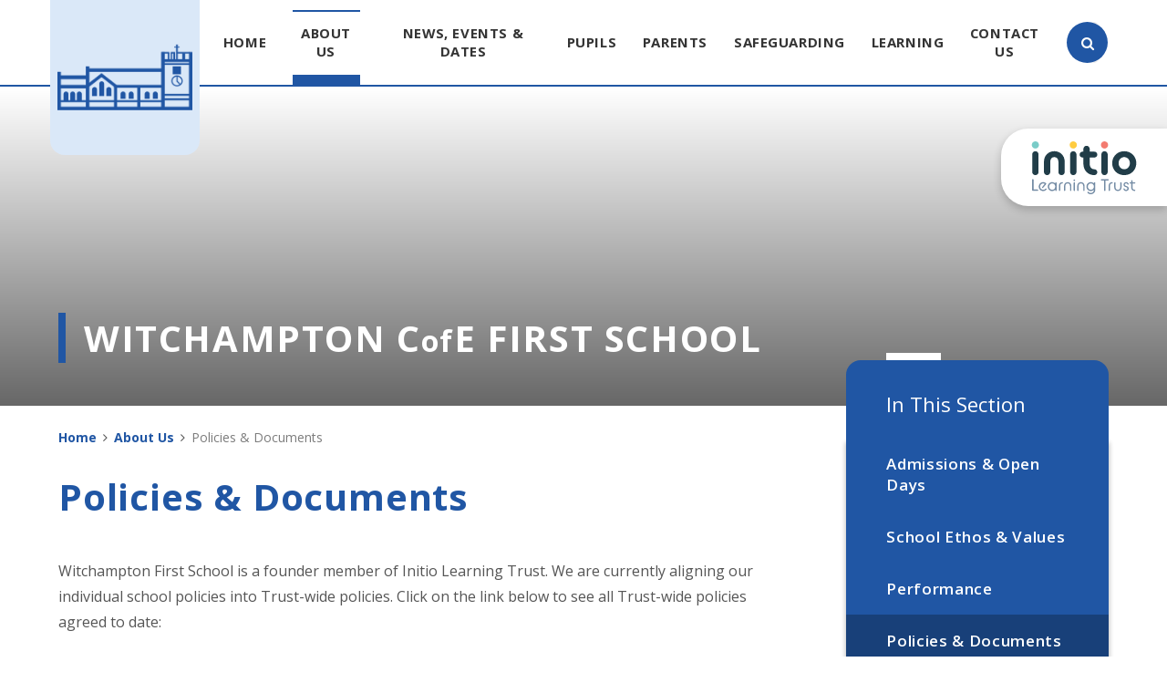

--- FILE ---
content_type: text/html
request_url: https://www.witchampton.dorset.sch.uk/page/?title=Policies+%26amp%3B+Documents&pid=13
body_size: 64118
content:

<!DOCTYPE html>
<!--[if IE 7]><html class="no-ios no-js lte-ie9 lte-ie8 lte-ie7" lang="en" xml:lang="en"><![endif]-->
<!--[if IE 8]><html class="no-ios no-js lte-ie9 lte-ie8"  lang="en" xml:lang="en"><![endif]-->
<!--[if IE 9]><html class="no-ios no-js lte-ie9"  lang="en" xml:lang="en"><![endif]-->
<!--[if !IE]><!--> <html class="no-ios no-js"  lang="en" xml:lang="en"><!--<![endif]-->
	<head>
		<meta http-equiv="X-UA-Compatible" content="IE=edge" />
		<meta http-equiv="content-type" content="text/html; charset=utf-8"/>
		
		<link rel="canonical" href="https://www.witchampton.dorset.sch.uk/page/?title=Policies+%26amp%3B+Documents&amp;pid=13">
		<link rel="stylesheet" integrity="sha512-+L4yy6FRcDGbXJ9mPG8MT/3UCDzwR9gPeyFNMCtInsol++5m3bk2bXWKdZjvybmohrAsn3Ua5x8gfLnbE1YkOg==" crossorigin="anonymous" referrerpolicy="no-referrer" media="screen" href="https://cdnjs.cloudflare.com/ajax/libs/font-awesome/4.5.0/css/font-awesome.min.css?cache=260126">
<!--[if IE 7]><link rel="stylesheet" media="screen" href="https://cdn.juniperwebsites.co.uk/_includes/font-awesome/4.2.0/css/font-awesome-ie7.min.css?cache=v4.6.58.2">
<![endif]-->
		<title>Witchampton CofE First School - Policies & Documents</title>
		
<!--[if IE]>
<script>
console = {log:function(){return;}};
</script>
<![endif]-->

<script>
	var boolItemEditDisabled;
	var boolLanguageMode, boolLanguageEditOriginal;
	var boolViewingConnect;
	var boolConnectDashboard;
	var displayRegions = [];
	var intNewFileCount = 0;
	strItemType = "page";
	strSubItemType = "page";

	var featureSupport = {
		tagging: false,
		eventTagging: false
	};
	var boolLoggedIn = false;
boolAdminMode = false;
	var boolSuperUser = false;
strCookieBarStyle = 'bar';
	intParentPageID = "6";
	intCurrentItemID = 13;
	var intCurrentCatID = "";
boolIsHomePage = false;
	boolItemEditDisabled = true;
	boolLanguageEditOriginal=true;
	strCurrentLanguage='en-gb';	strFileAttachmentsUploadLocation = 'bottom';	boolViewingConnect = false;	boolConnectDashboard = false;	var objEditorComponentList = {};

</script>

<script src="https://cdn.juniperwebsites.co.uk/admin/_includes/js/mutation_events.min.js?cache=v4.6.58.2"></script>
<script src="https://cdn.juniperwebsites.co.uk/admin/_includes/js/jquery/jquery.js?cache=v4.6.58.2"></script>
<script src="https://cdn.juniperwebsites.co.uk/admin/_includes/js/jquery/jquery.prefilter.js?cache=v4.6.58.2"></script>
<script src="https://cdn.juniperwebsites.co.uk/admin/_includes/js/jquery/jquery.query.js?cache=v4.6.58.2"></script>
<script src="https://cdn.juniperwebsites.co.uk/admin/_includes/js/jquery/js.cookie.js?cache=v4.6.58.2"></script>
<script src="/_includes/editor/template-javascript.asp?cache=260126"></script>
<script src="/admin/_includes/js/functions/minified/functions.login.new.asp?cache=260126"></script>

  <script>

  </script>
<link href="https://www.witchampton.dorset.sch.uk/feeds/pages.asp?pid=13&lang=en" rel="alternate" type="application/rss+xml" title="Witchampton CofE First School - Policies & Documents - Page Updates"><link href="https://www.witchampton.dorset.sch.uk/feeds/comments.asp?title=Policies & Documents&amp;item=page&amp;pid=13" rel="alternate" type="application/rss+xml" title="Witchampton CofE First School - Policies & Documents - Page Comments"><link rel="stylesheet" media="screen" href="/_site/css/main.css?cache=260126">


	<meta name="mobile-web-app-capable" content="yes">
	<meta name="apple-mobile-web-app-capable" content="yes">
	<meta name="viewport" content="width=device-width, initial-scale=1, minimum-scale=1, maximum-scale=1">

	<link rel="author" href="/humans.txt">
	<link rel="icon" href="/_site/images/favicons/favicon.ico">
	<link rel="apple-touch-icon" href="/_site/images/favicons/favicon.png">
	<link href="https://fonts.googleapis.com/css?family=Open+Sans:400,400i,600,700,700i|Quicksand:700" rel="stylesheet">


	<link rel="stylesheet" href="/_site/css/print.css" type="text/css" media="print">

	<script type="text/javascript">
	var iOS = ( navigator.userAgent.match(/(iPad|iPhone|iPod)/g) ? true : false );
	if (iOS) { $('html').removeClass('no-ios').addClass('ios'); }
	</script>
<link rel="stylesheet" media="screen" href="https://cdn.juniperwebsites.co.uk/_includes/css/content-blocks.css?cache=v4.6.58.2">
<link rel="stylesheet" media="screen" href="/_includes/css/cookie-colour.asp?cache=260126">
<link rel="stylesheet" media="screen" href="https://cdn.juniperwebsites.co.uk/_includes/css/cookies.css?cache=v4.6.58.2">
<link rel="stylesheet" media="screen" href="https://cdn.juniperwebsites.co.uk/_includes/css/cookies.advanced.css?cache=v4.6.58.2">
<link rel="stylesheet" media="screen" href="https://cdn.juniperwebsites.co.uk/_includes/css/overlord.css?cache=v4.6.58.2">
<link rel="stylesheet" media="screen" href="https://cdn.juniperwebsites.co.uk/_includes/css/templates.css?cache=v4.6.58.2">
<link rel="stylesheet" media="screen" href="/_site/css/attachments.css?cache=260126">
<link rel="stylesheet" media="screen" href="/_site/css/templates.css?cache=260126">
<style>#print_me { display: none;}</style><script src="https://cdn.juniperwebsites.co.uk/admin/_includes/js/modernizr.js?cache=v4.6.58.2"></script>

        <meta property="og:site_name" content="Witchampton CofE First School" />
        <meta property="og:title" content="Policies & Documents" />
        <meta property="og:image" content="https://www.witchampton.dorset.sch.uk/_site/images/design/thumbnail.jpg" />
        <meta property="og:type" content="website" />
        <meta property="twitter:card" content="summary" />
</head>


    <body>


<div id="print_me"></div>
<div class="mason mason--inner">




	<section class="access">
		<a class="access__anchor" name="header"></a>
		<a class="access__link" href="#content">Skip to content &darr;</a>
	</section>

	
	
	<header class="header container">
		<div class="center">
			<a href="/" class="header__link bottom__borders">
				<img src="/_site/images/design/logo.png" alt="Witchampton CofE First School"/>
			</a>
			<button class="btn__reset menu__btn" data-toggle=".mason--menu">	
				<div class="menu__btn__icon">
					<span></span>
					<span></span>
					<span></span>
					<span></span>
					<span></span>
					<span></span>
				</div>		
			</button>
			<section class="menu">
				<nav class="menu__sidebar center">
					<ul class="menu__sidebar__list"><li class="menu__sidebar__list__item menu__sidebar__list__item--page_1"><a class="menu__sidebar__list__item__link" id="page_1" href="/"><span>Home</span></a><button class="menu__sidebar__list__item__button" data-tab=".menu__sidebar__list__item--page_1--expand"><i class="menu__sidebar__list__item__button__icon fa fa-angle-down"></i></button></li><li class="menu__sidebar__list__item menu__sidebar__list__item--page_6 menu__sidebar__list__item--subitems menu__sidebar__list__item--selected"><a class="menu__sidebar__list__item__link" id="page_6" href="/page/?title=About+Us&amp;pid=6"><span>About Us</span></a><button class="menu__sidebar__list__item__button" data-tab=".menu__sidebar__list__item--page_6--expand"><i class="menu__sidebar__list__item__button__icon fa fa-angle-down"></i></button><ul class="menu__sidebar__list__item__sub"><li class="menu__sidebar__list__item menu__sidebar__list__item--page_16"><a class="menu__sidebar__list__item__link" id="page_16" href="/page/?title=Admissions+%26amp%3B+Open+Days&amp;pid=16"><span>Admissions &amp; Open Days</span></a><button class="menu__sidebar__list__item__button" data-tab=".menu__sidebar__list__item--page_16--expand"><i class="menu__sidebar__list__item__button__icon fa fa-angle-down"></i></button></li><li class="menu__sidebar__list__item menu__sidebar__list__item--page_14"><a class="menu__sidebar__list__item__link" id="page_14" href="/page/?title=School+Ethos+%26amp%3B+Values&amp;pid=14"><span>School Ethos &amp; Values</span></a><button class="menu__sidebar__list__item__button" data-tab=".menu__sidebar__list__item--page_14--expand"><i class="menu__sidebar__list__item__button__icon fa fa-angle-down"></i></button></li><li class="menu__sidebar__list__item menu__sidebar__list__item--page_20"><a class="menu__sidebar__list__item__link" id="page_20" href="/page/?title=Performance&amp;pid=20"><span>Performance</span></a><button class="menu__sidebar__list__item__button" data-tab=".menu__sidebar__list__item--page_20--expand"><i class="menu__sidebar__list__item__button__icon fa fa-angle-down"></i></button></li><li class="menu__sidebar__list__item menu__sidebar__list__item--page_13 menu__sidebar__list__item--selected menu__sidebar__list__item--final"><a class="menu__sidebar__list__item__link" id="page_13" href="/page/?title=Policies+%26amp%3B+Documents&amp;pid=13"><span>Policies &amp; Documents</span></a><button class="menu__sidebar__list__item__button" data-tab=".menu__sidebar__list__item--page_13--expand"><i class="menu__sidebar__list__item__button__icon fa fa-angle-down"></i></button></li><li class="menu__sidebar__list__item menu__sidebar__list__item--page_17"><a class="menu__sidebar__list__item__link" id="page_17" href="/page/?title=Local+School+Committee&amp;pid=17"><span>Local School Committee</span></a><button class="menu__sidebar__list__item__button" data-tab=".menu__sidebar__list__item--page_17--expand"><i class="menu__sidebar__list__item__button__icon fa fa-angle-down"></i></button></li><li class="menu__sidebar__list__item menu__sidebar__list__item--page_19"><a class="menu__sidebar__list__item__link" id="page_19" href="/page/?title=Who%27s+Who+of+Staff&amp;pid=19"><span>Who's Who of Staff</span></a><button class="menu__sidebar__list__item__button" data-tab=".menu__sidebar__list__item--page_19--expand"><i class="menu__sidebar__list__item__button__icon fa fa-angle-down"></i></button></li><li class="menu__sidebar__list__item menu__sidebar__list__item--page_18"><a class="menu__sidebar__list__item__link" id="page_18" href="/page/?title=Church+School+Distinctiveness%26%23160%3B&amp;pid=18"><span>Church School Distinctiveness&#160;</span></a><button class="menu__sidebar__list__item__button" data-tab=".menu__sidebar__list__item--page_18--expand"><i class="menu__sidebar__list__item__button__icon fa fa-angle-down"></i></button></li><li class="menu__sidebar__list__item menu__sidebar__list__item--page_73"><a class="menu__sidebar__list__item__link" id="page_73" href="/page/?title=Attendance&amp;pid=73"><span>Attendance</span></a><button class="menu__sidebar__list__item__button" data-tab=".menu__sidebar__list__item--page_73--expand"><i class="menu__sidebar__list__item__button__icon fa fa-angle-down"></i></button></li><li class="menu__sidebar__list__item menu__sidebar__list__item--page_161"><a class="menu__sidebar__list__item__link" id="page_161" href="/page/?title=GDPR+%26amp%3B+Privacy+Notices&amp;pid=161"><span>GDPR &amp; Privacy Notices</span></a><button class="menu__sidebar__list__item__button" data-tab=".menu__sidebar__list__item--page_161--expand"><i class="menu__sidebar__list__item__button__icon fa fa-angle-down"></i></button></li><li class="menu__sidebar__list__item menu__sidebar__list__item--url_19"><a class="menu__sidebar__list__item__link" id="url_19" href="https://www.initiolearning.org/" target="_blank" rel="external"><span>Initio Learning Trust</span></a><button class="menu__sidebar__list__item__button" data-tab=".menu__sidebar__list__item--url_19--expand"><i class="menu__sidebar__list__item__button__icon fa fa-angle-down"></i></button></li><li class="menu__sidebar__list__item menu__sidebar__list__item--page_151"><a class="menu__sidebar__list__item__link" id="page_151" href="/page/?title=OFSTED&amp;pid=151"><span>OFSTED</span></a><button class="menu__sidebar__list__item__button" data-tab=".menu__sidebar__list__item--page_151--expand"><i class="menu__sidebar__list__item__button__icon fa fa-angle-down"></i></button></li><li class="menu__sidebar__list__item menu__sidebar__list__item--page_143"><a class="menu__sidebar__list__item__link" id="page_143" href="/page/?title=The+School+Day&amp;pid=143"><span>The School Day</span></a><button class="menu__sidebar__list__item__button" data-tab=".menu__sidebar__list__item--page_143--expand"><i class="menu__sidebar__list__item__button__icon fa fa-angle-down"></i></button></li></ul></li><li class="menu__sidebar__list__item menu__sidebar__list__item--page_3 menu__sidebar__list__item--subitems"><a class="menu__sidebar__list__item__link" id="page_3" href="/page/?title=News%2C+Events+%26amp%3B+Dates&amp;pid=3"><span>News, Events &amp; Dates</span></a><button class="menu__sidebar__list__item__button" data-tab=".menu__sidebar__list__item--page_3--expand"><i class="menu__sidebar__list__item__button__icon fa fa-angle-down"></i></button><ul class="menu__sidebar__list__item__sub"><li class="menu__sidebar__list__item menu__sidebar__list__item--news_category_1"><a class="menu__sidebar__list__item__link" id="news_category_1" href="/news/?pid=3&amp;nid=1"><span>News</span></a><button class="menu__sidebar__list__item__button" data-tab=".menu__sidebar__list__item--news_category_1--expand"><i class="menu__sidebar__list__item__button__icon fa fa-angle-down"></i></button></li><li class="menu__sidebar__list__item menu__sidebar__list__item--page_23"><a class="menu__sidebar__list__item__link" id="page_23" href="/page/?title=Vacancies+%26amp%3B+Volunteering&amp;pid=23"><span>Vacancies &amp; Volunteering</span></a><button class="menu__sidebar__list__item__button" data-tab=".menu__sidebar__list__item--page_23--expand"><i class="menu__sidebar__list__item__button__icon fa fa-angle-down"></i></button></li><li class="menu__sidebar__list__item menu__sidebar__list__item--page_28"><a class="menu__sidebar__list__item__link" id="page_28" href="/page/?title=Term+Dates&amp;pid=28"><span>Term Dates</span></a><button class="menu__sidebar__list__item__button" data-tab=".menu__sidebar__list__item--page_28--expand"><i class="menu__sidebar__list__item__button__icon fa fa-angle-down"></i></button></li><li class="menu__sidebar__list__item menu__sidebar__list__item--url_5"><a class="menu__sidebar__list__item__link" id="url_5" href="/calendar/?calid=1,2,3&amp;pid=3&amp;viewid=5"><span>Calendar</span></a><button class="menu__sidebar__list__item__button" data-tab=".menu__sidebar__list__item--url_5--expand"><i class="menu__sidebar__list__item__button__icon fa fa-angle-down"></i></button></li><li class="menu__sidebar__list__item menu__sidebar__list__item--page_70"><a class="menu__sidebar__list__item__link" id="page_70" href="/page/?title=Facebook&amp;pid=70"><span>Facebook</span></a><button class="menu__sidebar__list__item__button" data-tab=".menu__sidebar__list__item--page_70--expand"><i class="menu__sidebar__list__item__button__icon fa fa-angle-down"></i></button></li><li class="menu__sidebar__list__item menu__sidebar__list__item--page_152"><a class="menu__sidebar__list__item__link" id="page_152" href="/page/?title=Newsletters&amp;pid=152"><span>Newsletters</span></a><button class="menu__sidebar__list__item__button" data-tab=".menu__sidebar__list__item--page_152--expand"><i class="menu__sidebar__list__item__button__icon fa fa-angle-down"></i></button></li></ul></li><li class="menu__sidebar__list__item menu__sidebar__list__item--page_7 menu__sidebar__list__item--subitems"><a class="menu__sidebar__list__item__link" id="page_7" href="/page/?title=Pupils&amp;pid=7"><span>Pupils</span></a><button class="menu__sidebar__list__item__button" data-tab=".menu__sidebar__list__item--page_7--expand"><i class="menu__sidebar__list__item__button__icon fa fa-angle-down"></i></button><ul class="menu__sidebar__list__item__sub"><li class="menu__sidebar__list__item menu__sidebar__list__item--page_53"><a class="menu__sidebar__list__item__link" id="page_53" href="/page/?title=Classes&amp;pid=53"><span>Classes</span></a><button class="menu__sidebar__list__item__button" data-tab=".menu__sidebar__list__item--page_53--expand"><i class="menu__sidebar__list__item__button__icon fa fa-angle-down"></i></button></li><li class="menu__sidebar__list__item menu__sidebar__list__item--page_138"><a class="menu__sidebar__list__item__link" id="page_138" href="/page/?title=%26%238203%3BHeartsmart&amp;pid=138"><span>&#8203;Heartsmart</span></a><button class="menu__sidebar__list__item__button" data-tab=".menu__sidebar__list__item--page_138--expand"><i class="menu__sidebar__list__item__button__icon fa fa-angle-down"></i></button></li><li class="menu__sidebar__list__item menu__sidebar__list__item--page_163"><a class="menu__sidebar__list__item__link" id="page_163" href="/page/?title=Online+Safety&amp;pid=163"><span>Online Safety</span></a><button class="menu__sidebar__list__item__button" data-tab=".menu__sidebar__list__item--page_163--expand"><i class="menu__sidebar__list__item__button__icon fa fa-angle-down"></i></button></li><li class="menu__sidebar__list__item menu__sidebar__list__item--url_24"><a class="menu__sidebar__list__item__link" id="url_24" href="/page/?title=Skylarks+Breakfast+Club+and+360+After+School+Club&amp;pid=145"><span>Skylarks Breakfast Club &amp; 360 After School Club</span></a><button class="menu__sidebar__list__item__button" data-tab=".menu__sidebar__list__item--url_24--expand"><i class="menu__sidebar__list__item__button__icon fa fa-angle-down"></i></button></li></ul></li><li class="menu__sidebar__list__item menu__sidebar__list__item--page_8 menu__sidebar__list__item--subitems"><a class="menu__sidebar__list__item__link" id="page_8" href="/page/?title=Parents&amp;pid=8"><span>Parents</span></a><button class="menu__sidebar__list__item__button" data-tab=".menu__sidebar__list__item--page_8--expand"><i class="menu__sidebar__list__item__button__icon fa fa-angle-down"></i></button><ul class="menu__sidebar__list__item__sub"><li class="menu__sidebar__list__item menu__sidebar__list__item--page_33"><a class="menu__sidebar__list__item__link" id="page_33" href="/page/?title=Adverse+Weather&amp;pid=33"><span>Adverse Weather</span></a><button class="menu__sidebar__list__item__button" data-tab=".menu__sidebar__list__item--page_33--expand"><i class="menu__sidebar__list__item__button__icon fa fa-angle-down"></i></button></li><li class="menu__sidebar__list__item menu__sidebar__list__item--page_24"><a class="menu__sidebar__list__item__link" id="page_24" href="/page/?title=Home%2DSchool+Agreement&amp;pid=24"><span>Home-School Agreement</span></a><button class="menu__sidebar__list__item__button" data-tab=".menu__sidebar__list__item--page_24--expand"><i class="menu__sidebar__list__item__button__icon fa fa-angle-down"></i></button></li><li class="menu__sidebar__list__item menu__sidebar__list__item--page_31"><a class="menu__sidebar__list__item__link" id="page_31" href="/page/?title=Parent+Teacher+Association&amp;pid=31"><span>Parent Teacher Association</span></a><button class="menu__sidebar__list__item__button" data-tab=".menu__sidebar__list__item--page_31--expand"><i class="menu__sidebar__list__item__button__icon fa fa-angle-down"></i></button></li><li class="menu__sidebar__list__item menu__sidebar__list__item--page_25"><a class="menu__sidebar__list__item__link" id="page_25" href="/page/?title=Pupil+Premium&amp;pid=25"><span>Pupil Premium</span></a><button class="menu__sidebar__list__item__button" data-tab=".menu__sidebar__list__item--page_25--expand"><i class="menu__sidebar__list__item__button__icon fa fa-angle-down"></i></button></li><li class="menu__sidebar__list__item menu__sidebar__list__item--page_34"><a class="menu__sidebar__list__item__link" id="page_34" href="/page/?title=Free+School+Meals+Online+Application&amp;pid=34"><span>Free School Meals Online Application</span></a><button class="menu__sidebar__list__item__button" data-tab=".menu__sidebar__list__item--page_34--expand"><i class="menu__sidebar__list__item__button__icon fa fa-angle-down"></i></button></li><li class="menu__sidebar__list__item menu__sidebar__list__item--page_27"><a class="menu__sidebar__list__item__link" id="page_27" href="/page/?title=School+Uniform&amp;pid=27"><span>School Uniform</span></a><button class="menu__sidebar__list__item__button" data-tab=".menu__sidebar__list__item--page_27--expand"><i class="menu__sidebar__list__item__button__icon fa fa-angle-down"></i></button></li><li class="menu__sidebar__list__item menu__sidebar__list__item--page_30"><a class="menu__sidebar__list__item__link" id="page_30" href="/page/?title=Special+Educational+Needs&amp;pid=30"><span>Special Educational Needs</span></a><button class="menu__sidebar__list__item__button" data-tab=".menu__sidebar__list__item--page_30--expand"><i class="menu__sidebar__list__item__button__icon fa fa-angle-down"></i></button></li><li class="menu__sidebar__list__item menu__sidebar__list__item--page_158"><a class="menu__sidebar__list__item__link" id="page_158" href="/page/?title=Arbor&amp;pid=158"><span>Arbor</span></a><button class="menu__sidebar__list__item__button" data-tab=".menu__sidebar__list__item--page_158--expand"><i class="menu__sidebar__list__item__button__icon fa fa-angle-down"></i></button></li><li class="menu__sidebar__list__item menu__sidebar__list__item--page_75"><a class="menu__sidebar__list__item__link" id="page_75" href="/page/?title=Parent+Information+Sessions&amp;pid=75"><span>Parent Information Sessions</span></a><button class="menu__sidebar__list__item__button" data-tab=".menu__sidebar__list__item--page_75--expand"><i class="menu__sidebar__list__item__button__icon fa fa-angle-down"></i></button></li><li class="menu__sidebar__list__item menu__sidebar__list__item--page_154"><a class="menu__sidebar__list__item__link" id="page_154" href="/page/?title=School+Meals&amp;pid=154"><span>School Meals</span></a><button class="menu__sidebar__list__item__button" data-tab=".menu__sidebar__list__item--page_154--expand"><i class="menu__sidebar__list__item__button__icon fa fa-angle-down"></i></button></li><li class="menu__sidebar__list__item menu__sidebar__list__item--page_159"><a class="menu__sidebar__list__item__link" id="page_159" href="/page/?title=School+Nursing+Teams&amp;pid=159"><span>School Nursing Teams</span></a><button class="menu__sidebar__list__item__button" data-tab=".menu__sidebar__list__item--page_159--expand"><i class="menu__sidebar__list__item__button__icon fa fa-angle-down"></i></button></li><li class="menu__sidebar__list__item menu__sidebar__list__item--page_145"><a class="menu__sidebar__list__item__link" id="page_145" href="/page/?title=Skylarks+Breakfast+Club+and+360+After+School+Club&amp;pid=145"><span>Skylarks Breakfast Club and 360 After School Club</span></a><button class="menu__sidebar__list__item__button" data-tab=".menu__sidebar__list__item--page_145--expand"><i class="menu__sidebar__list__item__button__icon fa fa-angle-down"></i></button></li><li class="menu__sidebar__list__item menu__sidebar__list__item--page_68"><a class="menu__sidebar__list__item__link" id="page_68" href="/page/?title=Sports+Premium&amp;pid=68"><span>Sports Premium</span></a><button class="menu__sidebar__list__item__button" data-tab=".menu__sidebar__list__item--page_68--expand"><i class="menu__sidebar__list__item__button__icon fa fa-angle-down"></i></button></li><li class="menu__sidebar__list__item menu__sidebar__list__item--page_136"><a class="menu__sidebar__list__item__link" id="page_136" href="/page/?title=Starting++School&amp;pid=136"><span>Starting  School</span></a><button class="menu__sidebar__list__item__button" data-tab=".menu__sidebar__list__item--page_136--expand"><i class="menu__sidebar__list__item__button__icon fa fa-angle-down"></i></button></li></ul></li><li class="menu__sidebar__list__item menu__sidebar__list__item--page_122 menu__sidebar__list__item--subitems"><a class="menu__sidebar__list__item__link" id="page_122" href="/page/?title=Safeguarding&amp;pid=122"><span>Safeguarding</span></a><button class="menu__sidebar__list__item__button" data-tab=".menu__sidebar__list__item--page_122--expand"><i class="menu__sidebar__list__item__button__icon fa fa-angle-down"></i></button><ul class="menu__sidebar__list__item__sub"><li class="menu__sidebar__list__item menu__sidebar__list__item--page_124"><a class="menu__sidebar__list__item__link" id="page_124" href="/page/?title=Safeguarding+Policies+%26amp%3B+Documents&amp;pid=124"><span>Safeguarding Policies &amp; Documents</span></a><button class="menu__sidebar__list__item__button" data-tab=".menu__sidebar__list__item--page_124--expand"><i class="menu__sidebar__list__item__button__icon fa fa-angle-down"></i></button></li><li class="menu__sidebar__list__item menu__sidebar__list__item--page_125"><a class="menu__sidebar__list__item__link" id="page_125" href="/page/?title=Domestic+Abuse+%26amp%3B+Operation+Encompass&amp;pid=125"><span>Domestic Abuse &amp; Operation Encompass</span></a><button class="menu__sidebar__list__item__button" data-tab=".menu__sidebar__list__item--page_125--expand"><i class="menu__sidebar__list__item__button__icon fa fa-angle-down"></i></button></li><li class="menu__sidebar__list__item menu__sidebar__list__item--page_126"><a class="menu__sidebar__list__item__link" id="page_126" href="/page/?title=Are+you+Worried+about+a+Child%27s+Mental+Health%3F&amp;pid=126"><span>Are you Worried about a Child's Mental Health?</span></a><button class="menu__sidebar__list__item__button" data-tab=".menu__sidebar__list__item--page_126--expand"><i class="menu__sidebar__list__item__button__icon fa fa-angle-down"></i></button></li><li class="menu__sidebar__list__item menu__sidebar__list__item--page_127"><a class="menu__sidebar__list__item__link" id="page_127" href="/page/?title=Online+Safety+%26amp%3B+Technology&amp;pid=127"><span>Online Safety &amp; Technology</span></a><button class="menu__sidebar__list__item__button" data-tab=".menu__sidebar__list__item--page_127--expand"><i class="menu__sidebar__list__item__button__icon fa fa-angle-down"></i></button></li><li class="menu__sidebar__list__item menu__sidebar__list__item--page_128"><a class="menu__sidebar__list__item__link" id="page_128" href="/page/?title=Anti%2DBullying&amp;pid=128"><span>Anti-Bullying</span></a><button class="menu__sidebar__list__item__button" data-tab=".menu__sidebar__list__item--page_128--expand"><i class="menu__sidebar__list__item__button__icon fa fa-angle-down"></i></button></li><li class="menu__sidebar__list__item menu__sidebar__list__item--page_129"><a class="menu__sidebar__list__item__link" id="page_129" href="/page/?title=Prevent&amp;pid=129"><span>Prevent</span></a><button class="menu__sidebar__list__item__button" data-tab=".menu__sidebar__list__item--page_129--expand"><i class="menu__sidebar__list__item__button__icon fa fa-angle-down"></i></button></li><li class="menu__sidebar__list__item menu__sidebar__list__item--page_160"><a class="menu__sidebar__list__item__link" id="page_160" href="/page/?title=Worried+about+a+Child%27s+Safety+Outside+of+Hours%3F&amp;pid=160"><span>Worried about a Child's Safety Outside of Hours?</span></a><button class="menu__sidebar__list__item__button" data-tab=".menu__sidebar__list__item--page_160--expand"><i class="menu__sidebar__list__item__button__icon fa fa-angle-down"></i></button></li></ul></li><li class="menu__sidebar__list__item menu__sidebar__list__item--page_62 menu__sidebar__list__item--subitems"><a class="menu__sidebar__list__item__link" id="page_62" href="/page/?title=Learning&amp;pid=62"><span>Learning</span></a><button class="menu__sidebar__list__item__button" data-tab=".menu__sidebar__list__item--page_62--expand"><i class="menu__sidebar__list__item__button__icon fa fa-angle-down"></i></button><ul class="menu__sidebar__list__item__sub"><li class="menu__sidebar__list__item menu__sidebar__list__item--page_35"><a class="menu__sidebar__list__item__link" id="page_35" href="/page/?title=Curriculum&amp;pid=35"><span>Curriculum</span></a><button class="menu__sidebar__list__item__button" data-tab=".menu__sidebar__list__item--page_35--expand"><i class="menu__sidebar__list__item__button__icon fa fa-angle-down"></i></button></li><li class="menu__sidebar__list__item menu__sidebar__list__item--page_162"><a class="menu__sidebar__list__item__link" id="page_162" href="/page/?title=British+Values&amp;pid=162"><span>British Values</span></a><button class="menu__sidebar__list__item__button" data-tab=".menu__sidebar__list__item--page_162--expand"><i class="menu__sidebar__list__item__button__icon fa fa-angle-down"></i></button></li><li class="menu__sidebar__list__item menu__sidebar__list__item--page_71"><a class="menu__sidebar__list__item__link" id="page_71" href="/page/?title=Extra%2Dcurricular+Activities&amp;pid=71"><span>Extra-curricular Activities</span></a><button class="menu__sidebar__list__item__button" data-tab=".menu__sidebar__list__item--page_71--expand"><i class="menu__sidebar__list__item__button__icon fa fa-angle-down"></i></button></li><li class="menu__sidebar__list__item menu__sidebar__list__item--page_147"><a class="menu__sidebar__list__item__link" id="page_147" href="/page/?title=Outdoor+Explorers&amp;pid=147"><span>Outdoor Explorers</span></a><button class="menu__sidebar__list__item__button" data-tab=".menu__sidebar__list__item--page_147--expand"><i class="menu__sidebar__list__item__button__icon fa fa-angle-down"></i></button></li></ul></li><li class="menu__sidebar__list__item menu__sidebar__list__item--page_142"><a class="menu__sidebar__list__item__link" id="page_142" href="/page/?title=Contact+Us&amp;pid=142"><span>Contact Us</span></a><button class="menu__sidebar__list__item__button" data-tab=".menu__sidebar__list__item--page_142--expand"><i class="menu__sidebar__list__item__button__icon fa fa-angle-down"></i></button></li></ul>
				</nav>
				<div class="search__area">
					<form class="search__form__top" method="post" action="/search/?pid=0">
						<button class="search__submit" type="submit" name="Search"><i class="fa fa-search"></i></button>
						<input class="search__input top__borders bottom__borders btn__reset" id="search_input" type="text" name="searchValue" placeholder="Search" />
					</form>
					<button class="search__toggle btn__reset" data-toggle=".search__area--active"><i class="fa fa-close"></i></button>
				</div>
			</section>
			
		</div>
		<span class="trust parent ms-rounded">
			<a href="https://www.initiolearning.org/" target="_blank" title="Initio Learning Trust">
				<img class="trust__img" src="/_site/images/design/name.svg" alt="Trust Logo">
			</a>
		</span>
	</header>

	

	<section class="hero">

		<div class="hero__slideshow">		
			<div class="hero__slideshow__item"><img data-fill=".hero__slideshow__item" src="/_site/data/files/images/slideshow/03EB89CF12577E2543C8C55116AB9E5E.jpg" class="slideshow__image__img" /></div><div class="hero__slideshow__item"><img data-fill=".hero__slideshow__item" src="/_site/data/files/images/slideshow/146762F3BE4F7BDECE62968CB72CA580.jpg" class="slideshow__image__img" /></div><div class="hero__slideshow__item"><img data-fill=".hero__slideshow__item" src="/_site/data/files/images/slideshow/1CE15C67EC3289C6BA57A375F5E4D3BB.jpg" class="slideshow__image__img" /></div><div class="hero__slideshow__item"><img data-fill=".hero__slideshow__item" src="/_site/data/files/images/slideshow/2A51EB891B924D7E41F6AA508C289031.jpg" class="slideshow__image__img" /></div><div class="hero__slideshow__item"><img data-fill=".hero__slideshow__item" src="/_site/data/files/images/slideshow/562E73F46FA246CED6594A0B848210CE.jpg" class="slideshow__image__img" /></div><div class="hero__slideshow__item"><img data-fill=".hero__slideshow__item" src="/_site/data/files/images/slideshow/5B4016495F0A739A41C318D09D44FC50.jpg" class="slideshow__image__img" /></div><div class="hero__slideshow__item"><img data-fill=".hero__slideshow__item" src="/_site/data/files/images/slideshow/BDA7D14890A6443C82CC7057D92091A6.jpg" class="slideshow__image__img" /></div><div class="hero__slideshow__item"><img data-fill=".hero__slideshow__item" src="/_site/data/files/images/slideshow/D1B90A3758A576C5F947394008BEFE13.jpg" class="slideshow__image__img" /></div>	
		</div>
		<div class="hero__content center">		
			<h1 class="hero__title">
				Witchampton C<small>of</small>E First School
			</h1>
		</div>
		<div class="hero__border"></div>	
	</section>

	
	<main class="main">
		<nav class="subnav" data-parallax="top: 0.1px;">
			<a class="subnav__anchor" name="subnav"></a>
			<h2 class="subnav__title top__borders">In This Section</h2>
			<ul class="subnav__list bottom__borders shadow"><li class="subnav__list__item subnav__list__item--page_16"><i class="fa fa-angle-right"></i><a class="subnav__list__item__link" id="page_16" href="/page/?title=Admissions+%26amp%3B+Open+Days&amp;pid=16">Admissions &amp; Open Days</a></li><li class="subnav__list__item subnav__list__item--page_14"><i class="fa fa-angle-right"></i><a class="subnav__list__item__link" id="page_14" href="/page/?title=School+Ethos+%26amp%3B+Values&amp;pid=14">School Ethos &amp; Values</a></li><li class="subnav__list__item subnav__list__item--page_20"><i class="fa fa-angle-right"></i><a class="subnav__list__item__link" id="page_20" href="/page/?title=Performance&amp;pid=20">Performance</a></li><li class="subnav__list__item subnav__list__item--page_13 subnav__list__item--selected subnav__list__item--final"><i class="fa fa-angle-right"></i><a class="subnav__list__item__link" id="page_13" href="/page/?title=Policies+%26amp%3B+Documents&amp;pid=13">Policies &amp; Documents</a></li><li class="subnav__list__item subnav__list__item--page_17"><i class="fa fa-angle-right"></i><a class="subnav__list__item__link" id="page_17" href="/page/?title=Local+School+Committee&amp;pid=17">Local School Committee</a></li><li class="subnav__list__item subnav__list__item--page_19"><i class="fa fa-angle-right"></i><a class="subnav__list__item__link" id="page_19" href="/page/?title=Who%27s+Who+of+Staff&amp;pid=19">Who's Who of Staff</a></li><li class="subnav__list__item subnav__list__item--page_18"><i class="fa fa-angle-right"></i><a class="subnav__list__item__link" id="page_18" href="/page/?title=Church+School+Distinctiveness%26%23160%3B&amp;pid=18">Church School Distinctiveness&#160;</a></li><li class="subnav__list__item subnav__list__item--page_73"><i class="fa fa-angle-right"></i><a class="subnav__list__item__link" id="page_73" href="/page/?title=Attendance&amp;pid=73">Attendance</a></li><li class="subnav__list__item subnav__list__item--page_161"><i class="fa fa-angle-right"></i><a class="subnav__list__item__link" id="page_161" href="/page/?title=GDPR+%26amp%3B+Privacy+Notices&amp;pid=161">GDPR &amp; Privacy Notices</a></li><li class="subnav__list__item subnav__list__item--url_19"><i class="fa fa-angle-right"></i><a class="subnav__list__item__link" id="url_19" href="https://www.initiolearning.org/" target="_blank" rel="external">Initio Learning Trust</a></li><li class="subnav__list__item subnav__list__item--page_151"><i class="fa fa-angle-right"></i><a class="subnav__list__item__link" id="page_151" href="/page/?title=OFSTED&amp;pid=151">OFSTED</a></li><li class="subnav__list__item subnav__list__item--page_143"><i class="fa fa-angle-right"></i><a class="subnav__list__item__link" id="page_143" href="/page/?title=The+School+Day&amp;pid=143">The School Day</a></li></ul>
		</nav>
		<div class="content content--page"><ul class="content__path"><li class="content__path__item content__path__item--page_1"><a class="content__path__item__link" id="page_1" href="/">Home</a><span class="content__path__item__sep"><i class="fa fa-angle-right"></i></span></li><li class="content__path__item content__path__item--page_6 content__path__item--selected"><a class="content__path__item__link" id="page_6" href="/page/?title=About+Us&amp;pid=6">About Us</a><span class="content__path__item__sep"><i class="fa fa-angle-right"></i></span></li><li class="content__path__item content__path__item--page_13 content__path__item--selected content__path__item--final"><a class="content__path__item__link" id="page_13" href="/page/?title=Policies+%26amp%3B+Documents&amp;pid=13">Policies &amp; Documents</a><span class="content__path__item__sep"><i class="fa fa-angle-right"></i></span></li></ul><h1 class="content__title" id="itemTitle">Policies & Documents</h1>
			
			<a id="content__anchor" name="content"></a>
			<div class="content__region"><p>Witchampton First School is a founder member of Initio Learning&nbsp;Trust.&nbsp;We are currently aligning our individual school policies into Trust-wide policies. Click on the link below to see all Trust-wide policies agreed to date:</p>

<p><a href="https://www.initiolearning.org/page/?title=Policies+and+documents&amp;pid=30" target="_blank">Initio Learning Trust Policies</a></p>

<p>Our&nbsp;<strong><a href="https://www.witchampton.dorset.sch.uk/page/?title=Safeguarding+Policies+%26amp%3B+Documents&amp;pid=124">Safeguarding Policies</a> can be found within the safeguarding section of the website.</strong></p>

<p><strong><a href="/page/?title=GDPR+%26amp%3B+Privacy&amp;pid=161">GDPR and Privacy Policies </a>can be found within under GDPR and Privacy in the About Us Section of the Website.</strong></p>

<p><strong>Please call the School Office if the policy you are looking for is not here.</strong></p>

<h4><strong>Financial and Corporate Information</strong></h4>

<p>Initio Learning&nbsp;Trust is the legal entity, being a company limited by guarantee (reference 09362004) and an exempt charity.</p>

<p>Please follow these links to the Initio Learning Trust website for financial and corporate information:</p>

<p>&nbsp;</p>

<p><a href="https://www.initiolearning.org/about-initio/policies-and-documents" target="_blank">Financial statements including annual report</a></p>

<p><a href="https://www.initiolearning.org/about-initio/governance" target="_blank">Memorandum and articles of association</a></p>

<p><a href="https://www.initiolearning.org/about-initio/governance" target="_blank">Initio Learning Trust&#39;s Governance Structure / Scheme of Delegation</a>&nbsp;</p>

<p><a href="https://www.initiolearning.org/about-initio/governance/biographies-members" target="_blank">Initio Learning Trust&#39;s Name and Biographies of Members</a></p>

<p><a href="https://www.initiolearning.org/about-initio/governance/biographies-trustees" target="_blank">Initio Learning Trust&#39;s Name and Biographies of Trustees</a></p>

<p><a href="https://www.initiolearning.org/about-initio/governance/funding-agreements" target="_blank">Funding Agreements</a></p>
</div><div class="content__attachments">
<ol class="content__attachments__list content__attachments__list--2 fileAttachmentList">
<li><a class="content__attachments__list__item ui_card" id="content__attachments__list__item--2994" href="https://www.witchampton.dorset.sch.uk/attachments/download.asp?file=2994&amp;type=pdf" target="_blank" rel="2994"><div class="content__attachments__list__item__icon content__attachments__list__item__icon--pdf"></div><div class="content__attachments__list__item__info ui_txt"><div class="content__attachments__list__item__info__name ui_txt__title">Witchampton Healthy Eating Policy January 2025</div></div></a></li>
<li><a class="content__attachments__list__item ui_card" id="content__attachments__list__item--2891" href="https://www.witchampton.dorset.sch.uk/attachments/download.asp?file=2891&amp;type=pdf" target="_blank" rel="2891"><div class="content__attachments__list__item__icon content__attachments__list__item__icon--pdf"></div><div class="content__attachments__list__item__info ui_txt"><div class="content__attachments__list__item__info__name ui_txt__title">Initio Admissions Policy 2026-2027 WFS - Supplementary Information Forms</div></div></a></li>
<li><a class="content__attachments__list__item ui_card" id="content__attachments__list__item--2892" href="https://www.witchampton.dorset.sch.uk/attachments/download.asp?file=2892&amp;type=pdf" target="_blank" rel="2892"><div class="content__attachments__list__item__icon content__attachments__list__item__icon--pdf"></div><div class="content__attachments__list__item__info ui_txt"><div class="content__attachments__list__item__info__name ui_txt__title">Initio Admissions Policy Witchampton 2026-2027</div></div></a></li>
<li><a class="content__attachments__list__item ui_card" id="content__attachments__list__item--2806" href="https://www.witchampton.dorset.sch.uk/attachments/download.asp?file=2806&amp;type=pdf" target="_blank" rel="2806"><div class="content__attachments__list__item__icon content__attachments__list__item__icon--pdf"></div><div class="content__attachments__list__item__info ui_txt"><div class="content__attachments__list__item__info__name ui_txt__title">Initio Anti-Bullying and Harassment Policy</div></div></a></li>
<li><a class="content__attachments__list__item ui_card" id="content__attachments__list__item--2946" href="https://www.witchampton.dorset.sch.uk/attachments/download.asp?file=2946&amp;type=pdf" target="_blank" rel="2946"><div class="content__attachments__list__item__icon content__attachments__list__item__icon--pdf"></div><div class="content__attachments__list__item__info ui_txt"><div class="content__attachments__list__item__info__name ui_txt__title">Initio Behaviour Agreement for Parents Carers 2024</div></div></a></li>
<li><a class="content__attachments__list__item ui_card" id="content__attachments__list__item--2976" href="https://www.witchampton.dorset.sch.uk/attachments/download.asp?file=2976&amp;type=pdf" target="_blank" rel="2976"><div class="content__attachments__list__item__icon content__attachments__list__item__icon--pdf"></div><div class="content__attachments__list__item__info ui_txt"><div class="content__attachments__list__item__info__name ui_txt__title">Initio Behaviour Curriculum November 2025</div></div></a></li>
<li><a class="content__attachments__list__item ui_card" id="content__attachments__list__item--2911" href="https://www.witchampton.dorset.sch.uk/attachments/download.asp?file=2911&amp;type=pdf" target="_blank" rel="2911"><div class="content__attachments__list__item__icon content__attachments__list__item__icon--pdf"></div><div class="content__attachments__list__item__info ui_txt"><div class="content__attachments__list__item__info__name ui_txt__title">Initio Behaviour Policy PAM-WIT - May 25</div></div></a></li>
<li><a class="content__attachments__list__item ui_card" id="content__attachments__list__item--2973" href="https://www.witchampton.dorset.sch.uk/attachments/download.asp?file=2973&amp;type=pdf" target="_blank" rel="2973"><div class="content__attachments__list__item__icon content__attachments__list__item__icon--pdf"></div><div class="content__attachments__list__item__info ui_txt"><div class="content__attachments__list__item__info__name ui_txt__title">Initio Business Continuity Plan Core</div></div></a></li>
<li><a class="content__attachments__list__item ui_card" id="content__attachments__list__item--2801" href="https://www.witchampton.dorset.sch.uk/attachments/download.asp?file=2801&amp;type=pdf" target="_blank" rel="2801"><div class="content__attachments__list__item__icon content__attachments__list__item__icon--pdf"></div><div class="content__attachments__list__item__info ui_txt"><div class="content__attachments__list__item__info__name ui_txt__title">Initio Charging and Remissions Sept 24</div></div></a></li>
<li><a class="content__attachments__list__item ui_card" id="content__attachments__list__item--2935" href="https://www.witchampton.dorset.sch.uk/attachments/download.asp?file=2935&amp;type=pdf" target="_blank" rel="2935"><div class="content__attachments__list__item__icon content__attachments__list__item__icon--pdf"></div><div class="content__attachments__list__item__info ui_txt"><div class="content__attachments__list__item__info__name ui_txt__title">Initio Complaints Policy September 2025</div></div></a></li>
<li><a class="content__attachments__list__item ui_card" id="content__attachments__list__item--2803" href="https://www.witchampton.dorset.sch.uk/attachments/download.asp?file=2803&amp;type=pdf" target="_blank" rel="2803"><div class="content__attachments__list__item__icon content__attachments__list__item__icon--pdf"></div><div class="content__attachments__list__item__info ui_txt"><div class="content__attachments__list__item__info__name ui_txt__title">Initio Ensuring a Good Education for Pupils with Health Needs</div></div></a></li>
<li><a class="content__attachments__list__item ui_card" id="content__attachments__list__item--2936" href="https://www.witchampton.dorset.sch.uk/attachments/download.asp?file=2936&amp;type=pdf" target="_blank" rel="2936"><div class="content__attachments__list__item__icon content__attachments__list__item__icon--pdf"></div><div class="content__attachments__list__item__info ui_txt"><div class="content__attachments__list__item__info__name ui_txt__title">Initio Equalities Act Statement - Objectives Feb 2025</div></div></a></li>
<li><a class="content__attachments__list__item ui_card" id="content__attachments__list__item--2807" href="https://www.witchampton.dorset.sch.uk/attachments/download.asp?file=2807&amp;type=pdf" target="_blank" rel="2807"><div class="content__attachments__list__item__icon content__attachments__list__item__icon--pdf"></div><div class="content__attachments__list__item__info ui_txt"><div class="content__attachments__list__item__info__name ui_txt__title">Initio Equality and Diversity Policy</div></div></a></li>
<li><a class="content__attachments__list__item ui_card" id="content__attachments__list__item--2937" href="https://www.witchampton.dorset.sch.uk/attachments/download.asp?file=2937&amp;type=pdf" target="_blank" rel="2937"><div class="content__attachments__list__item__icon content__attachments__list__item__icon--pdf"></div><div class="content__attachments__list__item__info ui_txt"><div class="content__attachments__list__item__info__name ui_txt__title">Initio Exclusion Policy Sept 2025</div></div></a></li>
<li><a class="content__attachments__list__item ui_card" id="content__attachments__list__item--2985" href="https://www.witchampton.dorset.sch.uk/attachments/download.asp?file=2985&amp;type=pdf" target="_blank" rel="2985"><div class="content__attachments__list__item__icon content__attachments__list__item__icon--pdf"></div><div class="content__attachments__list__item__info ui_txt"><div class="content__attachments__list__item__info__name ui_txt__title">Initio Health & Safety Policy December 2025</div></div></a></li>
<li><a class="content__attachments__list__item ui_card" id="content__attachments__list__item--2808" href="https://www.witchampton.dorset.sch.uk/attachments/download.asp?file=2808&amp;type=pdf" target="_blank" rel="2808"><div class="content__attachments__list__item__icon content__attachments__list__item__icon--pdf"></div><div class="content__attachments__list__item__info ui_txt"><div class="content__attachments__list__item__info__name ui_txt__title">Initio ICT Responsible Use Policy</div></div></a></li>
<li><a class="content__attachments__list__item ui_card" id="content__attachments__list__item--2818" href="https://www.witchampton.dorset.sch.uk/attachments/download.asp?file=2818&amp;type=pdf" target="_blank" rel="2818"><div class="content__attachments__list__item__icon content__attachments__list__item__icon--pdf"></div><div class="content__attachments__list__item__info ui_txt"><div class="content__attachments__list__item__info__name ui_txt__title">Initio Principles of Teaching and Learning</div></div></a></li>
<li><a class="content__attachments__list__item ui_card" id="content__attachments__list__item--2865" href="https://www.witchampton.dorset.sch.uk/attachments/download.asp?file=2865&amp;type=pdf" target="_blank" rel="2865"><div class="content__attachments__list__item__icon content__attachments__list__item__icon--pdf"></div><div class="content__attachments__list__item__info ui_txt"><div class="content__attachments__list__item__info__name ui_txt__title">Initio Pupil Attendance Policy September 2024</div></div></a></li>
<li><a class="content__attachments__list__item ui_card" id="content__attachments__list__item--2947" href="https://www.witchampton.dorset.sch.uk/attachments/download.asp?file=2947&amp;type=pdf" target="_blank" rel="2947"><div class="content__attachments__list__item__icon content__attachments__list__item__icon--pdf"></div><div class="content__attachments__list__item__info ui_txt"><div class="content__attachments__list__item__info__name ui_txt__title">Initio Pupil Attendance Policy Witchampton September 2025</div></div></a></li>
<li><a class="content__attachments__list__item ui_card" id="content__attachments__list__item--2798" href="https://www.witchampton.dorset.sch.uk/attachments/download.asp?file=2798&amp;type=pdf" target="_blank" rel="2798"><div class="content__attachments__list__item__icon content__attachments__list__item__icon--pdf"></div><div class="content__attachments__list__item__info ui_txt"><div class="content__attachments__list__item__info__name ui_txt__title">Initio Pupil Attendance Policy_WFS</div></div></a></li>
<li><a class="content__attachments__list__item ui_card" id="content__attachments__list__item--2939" href="https://www.witchampton.dorset.sch.uk/attachments/download.asp?file=2939&amp;type=pdf" target="_blank" rel="2939"><div class="content__attachments__list__item__icon content__attachments__list__item__icon--pdf"></div><div class="content__attachments__list__item__info ui_txt"><div class="content__attachments__list__item__info__name ui_txt__title">Initio Relationship Sex Education Policy July 2025</div></div></a></li>
<li><a class="content__attachments__list__item ui_card" id="content__attachments__list__item--2940" href="https://www.witchampton.dorset.sch.uk/attachments/download.asp?file=2940&amp;type=pdf" target="_blank" rel="2940"><div class="content__attachments__list__item__icon content__attachments__list__item__icon--pdf"></div><div class="content__attachments__list__item__info ui_txt"><div class="content__attachments__list__item__info__name ui_txt__title">Initio Supporting Pupils at School with Medical Conditions July 2025</div></div></a></li>
<li><a class="content__attachments__list__item ui_card" id="content__attachments__list__item--2944" href="https://www.witchampton.dorset.sch.uk/attachments/download.asp?file=2944&amp;type=pdf" target="_blank" rel="2944"><div class="content__attachments__list__item__icon content__attachments__list__item__icon--pdf"></div><div class="content__attachments__list__item__info ui_txt"><div class="content__attachments__list__item__info__name ui_txt__title">Initio Whistleblowing Policy September 2025</div></div></a></li>
<li><a class="content__attachments__list__item ui_card" id="content__attachments__list__item--2856" href="https://www.witchampton.dorset.sch.uk/attachments/download.asp?file=2856&amp;type=pdf" target="_blank" rel="2856"><div class="content__attachments__list__item__icon content__attachments__list__item__icon--pdf"></div><div class="content__attachments__list__item__info ui_txt"><div class="content__attachments__list__item__info__name ui_txt__title">WIT PAM Behaviour Guidance January 2025</div></div></a></li>
<li><a class="content__attachments__list__item ui_card" id="content__attachments__list__item--2870" href="https://www.witchampton.dorset.sch.uk/attachments/download.asp?file=2870&amp;type=pdf" target="_blank" rel="2870"><div class="content__attachments__list__item__icon content__attachments__list__item__icon--pdf"></div><div class="content__attachments__list__item__info ui_txt"><div class="content__attachments__list__item__info__name ui_txt__title">Witchampton First School Accessibility Plan March 2023</div></div></a></li>
<li><a class="content__attachments__list__item ui_card" id="content__attachments__list__item--2811" href="https://www.witchampton.dorset.sch.uk/attachments/download.asp?file=2811&amp;type=pdf" target="_blank" rel="2811"><div class="content__attachments__list__item__icon content__attachments__list__item__icon--pdf"></div><div class="content__attachments__list__item__info ui_txt"><div class="content__attachments__list__item__info__name ui_txt__title">Witchampton First School SEND Information Report</div></div></a></li>
<li><a class="content__attachments__list__item ui_card" id="content__attachments__list__item--2993" href="https://www.witchampton.dorset.sch.uk/attachments/download.asp?file=2993&amp;type=pdf" target="_blank" rel="2993"><div class="content__attachments__list__item__icon content__attachments__list__item__icon--pdf"></div><div class="content__attachments__list__item__info ui_txt"><div class="content__attachments__list__item__info__name ui_txt__title">Witchampton Music Development Plan 2025</div></div></a></li>
<li><a class="content__attachments__list__item ui_card" id="content__attachments__list__item--2963" href="https://www.witchampton.dorset.sch.uk/attachments/download.asp?file=2963&amp;type=pdf" target="_blank" rel="2963"><div class="content__attachments__list__item__icon content__attachments__list__item__icon--pdf"></div><div class="content__attachments__list__item__info ui_txt"><div class="content__attachments__list__item__info__name ui_txt__title">Witchampton SEND Policy 2025-2026</div></div></a></li></ol>			</div>
						
		</div>		
	</main>
	
	<footer class="footer">
		<div class="footer__legal">
			<div class="center">
				<a class="footer__back square__button borders" data-scroll="#header" href="#header" name="footer">
					<i class="fa fa-angle-up"></i>
				</a>
				<p class="footer__text">
					<img src="/_site/images/design/footer.png" />
					&copy; 2026&nbsp;Witchampton CofE First School<br />
					School Website Design by <a rel="nofollow" target="_blank" href="https://websites.junipereducation.org/"> e4education</a><br />
					<a href="/sitemap/?pid=0">View Sitemap</a> <span>&bull;</span> <a href="https://www.witchampton.dorset.sch.uk/accessibility-statement/">Accessibility Statement</a> <span>&bull;</span> <a href="https://www.witchampton.dorset.sch.uk/accessibility.asp?level=high-vis&amp;item=page_13" title="This link will display the current page in high visibility mode, suitable for screen reader software">High Visibility</a><br />
					<a href="/privacy-cookies/">Pivacy Policy</a>
				</p>
			</div>
		</div>
		<!-- <div class="footer__trust">
			<div class="center">
				<div class="footer__logo top__borders">
					<a href="#" title="Wimbourne Academy Trust"><img src="/_site/images/design/name.svg" /></a>
				</div>
			</div>
		</div> -->
	</footer>
</div>

<!-- JS -->

<script type="text/javascript" src="/_includes/js/mason.js"></script>

<script type="text/javascript" src="/_site/js/jquery.cycle2.min.js"></script> 
<script type="text/javascript" src="/_site/js/owl.carousel.min.js"></script> 
<script src="//maps.google.com/maps/api/js?key=AIzaSyAjc-r_pPQU1cJKOfxNqiwysHUlig4Y3sU" type="text/javascript"></script>
<script type="text/javascript">

$(document).ready(function() {

	$('.staff__img > img').attr('data-fill', '.staff__img');

	var $mason = $('.mason'),			
		lastScrollTop = 0,
		fixit = false;

		$(window).on('load scroll', function() {			
   			var scrollTop = $(window).scrollTop(),
   				headHeight = $('.hero').outerHeight();  			
	   			
		    if (scrollTop >= headHeight + 20) {
		    	$mason.addClass('scrolled')
		    } else {
		    	$mason.removeClass('scrolled');
		    }
		    if (scrollTop > lastScrollTop){
			   $mason.removeClass('scrolling-up')
			} else {
				$mason.addClass('scrolling-up')
			}
			lastScrollTop = scrollTop;     	

	});

	$('.hero__slideshow').cycle({
		speed: 1000,
		timeout: 8000,
		random: true,
		slides: '> .hero__slideshow__item'
	});


	// accordion
	 $('.accordion__title').on('click', function(){
		var $this = $(this);
		if ($this.hasClass('open')){
			$this.removeClass('open');
		} else {
			$('.accordion__title').removeClass('open');
			$this.addClass('open');
		}
		$('.accordion__container').slideUp();
		if ($this.hasClass('open')){
			$this.next('.accordion__container').slideDown();
		} else {
			$this.next('.accordion__container').slideUp();
		}
	});


	

	$('.subnav__title').on('click', function() {
		$(this).toggleClass('active').next().stop().slideToggle()
	})

	

});

</script>


<!-- /JS -->
<script src="https://cdn.juniperwebsites.co.uk/admin/_includes/js/functions/minified/functions.dialog.js?cache=v4.6.58.2"></script>
<div class="cookie_information cookie_information--bar cookie_information--bottom cookie_information--left cookie_information--active"> <div class="cookie_information__icon_container "> <div class="cookie_information__icon " title="Cookie Settings"><i class="fa fa-exclamation"></i></div> <div class="cookie_information__hex "></div> </div> <div class="cookie_information__inner"> <div class="cookie_information__hex cookie_information__hex--large"></div> <div class="cookie_information__info"> <h1 class="">Cookie Policy</h1> <article>This site uses cookies to store information on your computer. <a href="/privacy-cookies" title="See cookie policy">Click here for more information</a><div class="cookie_information__buttons"><button class="cookie_information__button " data-type="allow" title="Accept All" aria-label="Accept All">Accept All</button><button class="cookie_information__button  " data-type="deny" title="Deny" aria-label="Deny">Deny</button><button class="cookie_information__button " data-type="deny-all" title="Deny All" aria-label="Deny All">Deny All</button></div></article> </div> <button class="cookie_information__close"><i class="fa fa-times" ria-hidden="true"></i></button> </div></div>

<script>
    var strDialogTitle = 'Manage Cookies',
        strDialogSaveButton = 'Save',
        strDialogRevokeButton = 'Revoke';

    $(document).ready(function(){
        $('.cookie_information__icon, .cookie_information__close').on('click', function() {
            $('.cookie_information').toggleClass('cookie_information--active');
        });

        if ($.cookie.allowed()) {
            $('.cookie_information__icon_container').addClass('cookie_information__icon_container--hidden');
            $('.cookie_information').removeClass('cookie_information--active');
        }

        $(document).on('click', '.cookie_information__button', function() {
            var strType = $(this).data('type');
            if (strType === 'settings') {
                openCookieSettings();
            } else {
                saveCookiePreferences(strType, '');
            }
        });
        if (!$('.cookie_ui').length) {
            $('body').append($('<div>', {
                class: 'cookie_ui'
            }));
        }

        var openCookieSettings = function() {
            $('body').e4eDialog({
                diagTitle: strDialogTitle,
                contentClass: 'clublist--add',
                width: '500px',
                height: '90%',
                source: '/privacy-cookies/cookie-popup.asp',
                bind: false,
                appendTo: '.cookie_ui',
                buttons: [{
                    id: 'primary',
                    label: strDialogSaveButton,
                    fn: function() {
                        var arrAllowedItems = [];
                        var strType = 'allow';
                        arrAllowedItems.push('core');
                        if ($('#cookie--targeting').is(':checked')) arrAllowedItems.push('targeting');
                        if ($('#cookie--functional').is(':checked')) arrAllowedItems.push('functional');
                        if ($('#cookie--performance').is(':checked')) arrAllowedItems.push('performance');
                        if (!arrAllowedItems.length) strType = 'deny';
                        if (!arrAllowedItems.length === 4) arrAllowedItems = 'all';
                        saveCookiePreferences(strType, arrAllowedItems.join(','));
                        this.close();
                    }
                }, {
                    id: 'close',
                    
                    label: strDialogRevokeButton,
                    
                    fn: function() {
                        saveCookiePreferences('deny', '');
                        this.close();
                    }
                }]
            });
        }
        var saveCookiePreferences = function(strType, strCSVAllowedItems) {
            if (!strType) return;
            if (!strCSVAllowedItems) strCSVAllowedItems = 'all';
            $.ajax({
                'url': '/privacy-cookies/json.asp?action=updateUserPreferances',
                data: {
                    preference: strType,
                    allowItems: strCSVAllowedItems === 'all' ? '' : strCSVAllowedItems
                },
                success: function(data) {
                    var arrCSVAllowedItems = strCSVAllowedItems.split(',');
                    if (data) {
                        if ('allow' === strType && (strCSVAllowedItems === 'all' || (strCSVAllowedItems.indexOf('core') > -1 && strCSVAllowedItems.indexOf('targeting') > -1) && strCSVAllowedItems.indexOf('functional') > -1 && strCSVAllowedItems.indexOf('performance') > -1)) {
                            if ($(document).find('.no__cookies').length > 0) {
                                $(document).find('.no__cookies').each(function() {
                                    if ($(this).data('replacement')) {
                                        var replacement = $(this).data('replacement')
                                        $(this).replaceWith(replacement);
                                    } else {
                                        window.location.reload();
                                    }
                                });
                            }
                            $('.cookie_information__icon_container').addClass('cookie_information__icon_container--hidden');
                            $('.cookie_information').removeClass('cookie_information--active');
                            $('.cookie_information__info').find('article').replaceWith(data);
                        } else {
                            $('.cookie_information__info').find('article').replaceWith(data);
                            if(strType === 'dontSave' || strType === 'save') {
                                $('.cookie_information').removeClass('cookie_information--active');
                            } else if(strType === 'deny') {
                                $('.cookie_information').addClass('cookie_information--active');
                            } else {
                                $('.cookie_information').removeClass('cookie_information--active');
                            }
                        }
                    }
                }
            });
        }
    });
</script><script>
var loadedJS = {"https://cdn.juniperwebsites.co.uk/admin/_includes/js/mutation_events.min.js": true,"https://cdn.juniperwebsites.co.uk/admin/_includes/js/jquery/jquery.js": true,"https://cdn.juniperwebsites.co.uk/admin/_includes/js/jquery/jquery.prefilter.js": true,"https://cdn.juniperwebsites.co.uk/admin/_includes/js/jquery/jquery.query.js": true,"https://cdn.juniperwebsites.co.uk/admin/_includes/js/jquery/js.cookie.js": true,"/_includes/editor/template-javascript.asp": true,"/admin/_includes/js/functions/minified/functions.login.new.asp": true,"https://cdn.juniperwebsites.co.uk/admin/_includes/js/modernizr.js": true,"https://cdn.juniperwebsites.co.uk/admin/_includes/js/functions/minified/functions.dialog.js": true};
var loadedCSS = {"https://cdnjs.cloudflare.com/ajax/libs/font-awesome/4.5.0/css/font-awesome.min.css": true,"https://cdn.juniperwebsites.co.uk/_includes/font-awesome/4.2.0/css/font-awesome-ie7.min.css": true,"/_site/css/main.css": true,"https://cdn.juniperwebsites.co.uk/_includes/css/content-blocks.css": true,"/_includes/css/cookie-colour.asp": true,"https://cdn.juniperwebsites.co.uk/_includes/css/cookies.css": true,"https://cdn.juniperwebsites.co.uk/_includes/css/cookies.advanced.css": true,"https://cdn.juniperwebsites.co.uk/_includes/css/overlord.css": true,"https://cdn.juniperwebsites.co.uk/_includes/css/templates.css": true,"/_site/css/attachments.css": true,"/_site/css/templates.css": true};
</script>


</body>
</html>

--- FILE ---
content_type: text/css
request_url: https://www.witchampton.dorset.sch.uk/_site/css/main.css?cache=260126
body_size: 63821
content:
/*! normalize.css v1.1.2 | MIT License | git.io/normalize */
article,
aside,
details,
figcaption,
figure,
footer,
header,
hgroup,
main,
nav,
section,
summary {
  display: block; }

audio,
canvas,
video {
  display: inline-block;
  *display: inline;
  *zoom: 1; }

audio:not([controls]) {
  display: none;
  height: 0; }

[hidden] {
  display: none; }

html {
  font-size: 100%;
  -ms-text-size-adjust: 100%;
  -webkit-text-size-adjust: 100%; }

html,
button,
input,
select,
textarea {
  font-family: sans-serif; }

body {
  margin: 0; }

a:focus {
  outline: thin dotted; }

a:active,
a:hover {
  outline: 0; }

h1 {
  font-size: 2em;
  margin: 0.67em 0; }

h2 {
  font-size: 1.5em;
  margin: 0.83em 0; }

h3 {
  font-size: 1.17em;
  margin: 1em 0; }

h4 {
  font-size: 1em;
  margin: 1.33em 0; }

h5 {
  font-size: 0.83em;
  margin: 1.67em 0; }

h6 {
  font-size: 0.67em;
  margin: 2.33em 0; }

abbr[title] {
  border-bottom: 1px dotted; }

b,
strong {
  font-weight: bold; }

blockquote {
  margin: 1em 40px; }

dfn {
  font-style: italic; }

hr {
  -moz-box-sizing: content-box;
  -webkit-box-sizing: content-box;
  box-sizing: content-box;
  height: 0; }

mark {
  background: #ff0;
  color: #000; }

p,
pre {
  margin: 1em 0; }

code,
kbd,
pre,
samp {
  font-family: monospace, serif;
  _font-family: 'courier new', monospace;
  font-size: 1em; }

pre {
  white-space: pre;
  white-space: pre-wrap;
  word-wrap: break-word; }

q {
  quotes: none; }

q:before,
q:after {
  content: '';
  content: none; }

small {
  font-size: 80%; }

sub,
sup {
  font-size: 75%;
  line-height: 0;
  position: relative;
  vertical-align: baseline; }

sup {
  top: -0.5em; }

sub {
  bottom: -0.25em; }

dl,
menu,
ol,
ul {
  margin: 1em 0; }

dd {
  margin: 0 0 0 40px; }

menu,
ol,
ul {
  padding: 0 0 0 40px; }

nav ul,
nav ol {
  list-style: none;
  list-style-image: none; }

img {
  border: 0;
  -ms-interpolation-mode: bicubic; }

svg:not(:root) {
  overflow: hidden; }

figure {
  margin: 0; }

form {
  margin: 0; }

fieldset {
  border: 1px solid #c0c0c0;
  margin: 0;
  padding: 0.35em 0.625em 0.75em; }

legend {
  border: 0;
  padding: 0;
  white-space: normal;
  *margin-left: -7px; }

button,
input,
select,
textarea {
  font-size: 100%;
  margin: 0;
  vertical-align: baseline;
  *vertical-align: middle; }

button,
input {
  line-height: normal; }

button,
select {
  text-transform: none; }

button,
html input[type="button"],
input[type="reset"],
input[type="submit"] {
  -webkit-appearance: button;
  cursor: pointer;
  *overflow: visible; }

button[disabled],
html input[disabled] {
  cursor: default; }

input[type="checkbox"],
input[type="radio"] {
  -webkit-box-sizing: border-box;
  box-sizing: border-box;
  padding: 0;
  *height: 13px;
  *width: 13px; }

input[type="search"] {
  -webkit-appearance: textfield;
  -webkit-box-sizing: content-box;
  -moz-box-sizing: content-box;
  box-sizing: content-box; }

input[type="search"]::-webkit-search-cancel-button,
input[type="search"]::-webkit-search-decoration {
  -webkit-appearance: none; }

button::-moz-focus-inner,
input::-moz-focus-inner {
  border: 0;
  padding: 0; }

textarea {
  overflow: auto;
  vertical-align: top; }

table {
  border-collapse: collapse;
  border-spacing: 0; }

body {
  font-size: 100%; }

html,
body,
.mason {
  width: 100%;
  height: 100%; }

body {
  background: #FFFFFF; }

.mason *,
.mason *:before,
.mason *:after {
  -webkit-box-sizing: border-box;
  box-sizing: border-box;
  *behavior: url("/_includes/polyfills/boxsizing.htc"); }

.mason--resizing * {
  -webkit-transition: none;
  -o-transition: none;
  transition: none; }

.mason {
  width: 1024px;
  min-height: 100%;
  height: auto !important;
  height: 100%;
  margin: 0 auto;
  clear: both;
  position: relative;
  overflow: hidden;
  background: #FFFFFF; }
  @media all and (min-width: 0px) {
    .mason {
      width: auto; } }

.mason {
  color: #555555;
  font-family: "Open Sans", sans-serif; }

button,
input,
select,
textarea {
  font-family: "Open Sans", sans-serif; }

.video {
  max-width: 100%;
  position: relative;
  background: #000; }
  .video iframe {
    width: 100%;
    height: 100%;
    position: absolute;
    border: 0; }

.region h1,
.region h2,
.region h3,
.region h4,
.region h5,
.region h6 {
  color: #444444;
  font-family: "Open Sans", sans-serif;
  font-weight: normal;
  line-height: 1.5em; }

.region a {
  color: #4587D0;
  text-decoration: none; }

.region hr {
  width: 100%;
  height: 0;
  margin: 0;
  border: 0;
  border-bottom: 1px solid #E0E0E0; }

.region img,
.region iframe {
  max-width: 100%; }

.region img {
  height: auto !important; }

.region img[data-fill] {
  max-width: none; }

.region figure {
  max-width: 100%;
  padding: 2px;
  margin: 1em 0;
  border: 1px solid #E0E0E0;
  background: #F8F8F8; }
  .region figure img {
    clear: both; }
  .region figure figcaption {
    clear: both; }

.region blockquote {
  margin: 1em 0;
  padding: 0 0 0 1em; }

.region table {
  max-width: 100%;
  margin: 1em 0;
  clear: both;
  border: 1px solid #E0E0E0;
  background: #F8F8F8; }

.region th, .region td {
  text-align: left;
  padding: 0.25em 0.5em;
  border: 1px solid #E0E0E0; }

.region label {
  margin-right: .5em;
  display: block; }

.region legend {
  padding: 0 .5em; }

.region label em,
.region legend em {
  color: #CF1111;
  font-style: normal;
  margin-left: .2em; }

.region input {
  max-width: 100%; }

.region input[type=text],
.region input[type=number],
.region input[type=password] {
  width: 18em;
  height: 2em;
  display: block;
  padding: 0 0 0 .5em;
  border: 1px solid #E0E0E0; }

.region input[type=radio],
.region input[type=checkbox] {
  width: 1em;
  height: 1em;
  margin: .4em; }

.region textarea {
  max-width: 100%;
  display: block;
  padding: .5em;
  border: 1px solid #E0E0E0; }

.region select {
  max-width: 100%;
  width: 18em;
  height: 2em;
  padding: .2em;
  border: 1px solid #E0E0E0; }

.region select[size] {
  height: auto;
  padding: .2em; }

.region fieldset {
  border-color: #E0E0E0; }

.captcha {
  display: block;
  margin: 0 0 1em; }

.captcha__help {
  max-width: 28em; }

.captcha__help--extended {
  max-width: 26em; }

.captcha__elements {
  width: 200px; }

.btn {
  height: auto;
  margin-top: -1px;
  display: inline-block;
  padding: 0 1em;
  color: #4587D0;
  line-height: 2.8em;
  letter-spacing: 1px;
  text-decoration: none;
  text-transform: uppercase;
  border: 1px solid #4587D0;
  background: transparent;
  -webkit-transition: background .4s, color .4s;
  -o-transition: background .4s, color .4s;
  transition: background .4s, color .4s; }

.btn:hover,
.btn:focus {
  color: #FFF;
  background: #4587D0; }

.btn__icon,
.btn__text {
  float: left;
  margin: 0 0.2em;
  line-height: inherit; }

.btn__icon {
  font-size: 1.5em;
  margin-top: -2px; }

.btn--disabled {
  color: #999;
  border-color: #999;
  cursor: default; }

.btn--disabled:hover,
.btn--disabled:focus {
  color: #999;
  background: transparent; }

.anchor, .access__anchor, .content__anchor {
  visibility: hidden;
  position: absolute;
  top: 0; }

#forumUpdateForm fieldset {
  margin: 1em 0; }

#forumUpdateForm .cmsForm__field {
  display: block;
  clear: both; }

.mason--admin .anchor, .mason--admin .access__anchor, .mason--admin .content__anchor {
  margin-top: -110px; }

.ui_toolbar {
  clear: both;
  margin: 1em 0;
  line-height: 2.1em; }

.ui_toolbar:before,
.ui_toolbar:after {
  content: '';
  display: table; }

.ui_toolbar:after {
  clear: both; }

.lte-ie7 .ui_toolbar {
  zoom: 1; }

.ui_toolbar > *,
.ui_left > *,
.ui_right > * {
  margin: 0 .5em 0 0;
  float: left; }

.ui_toolbar > *:last-child,
.ui_right > *:last-child {
  margin-right: 0; }

.ui_left {
  float: left; }

.ui_right {
  float: right;
  margin-left: .5em; }

.ui_button, .ui_tag, .ui_select {
  margin: 0 .5em 0 0;
  position: relative;
  float: left;
  text-align: left; }

.ui_button, .ui_tag, .ui_select > div {
  height: 2.1em;
  padding: 0 .6em;
  position: relative;
  font-size: 1em;
  white-space: nowrap;
  color: #444444 !important;
  line-height: 2.1em;
  border: 1px solid;
  border-color: rgba(0, 0, 0, 0.15) rgba(0, 0, 0, 0.15) rgba(0, 0, 0, 0.25);
  border-radius: 0px;
  background-color: #F8F8F8;
  background-image: none; }

.ui_button:hover, .ui_select:hover > div {
  background-color: #E0E0E0; }

.ui_button.ui_button--selected, .ui_select.ui_select--selected > div {
  background-color: #E0E0E0; }

.ui_button.ui_button--disabled, .ui_select.ui_select--disabled > div {
  cursor: default;
  color: rgba(68, 68, 68, 0.25) !important;
  background-color: #F8F8F8; }

.ui_button {
  margin: 0 .3em 0 0;
  cursor: pointer;
  outline: none !important;
  text-decoration: none;
  -webkit-transition: background .3s;
  -o-transition: background .3s;
  transition: background .3s; }

.ui_card {
  padding: 1em;
  display: block;
  text-align: left;
  color: #444444;
  background-color: #F8F8F8;
  border: 1px solid !important;
  border-color: rgba(0, 0, 0, 0.15) rgba(0, 0, 0, 0.15) rgba(0, 0, 0, 0.25) !important;
  border-radius: 0px; }

.ui_card:before,
.ui_card:after {
  content: '';
  display: table;
  clear: both; }

.ui_card--void {
  padding: 0;
  overflow: hidden; }

.ui_card--void > * {
  margin: -1px -2px -1px -1px; }

.ui_card__img {
  margin: 0 -1em;
  display: block;
  overflow: hidden;
  border: 2px solid #F8F8F8; }

.ui_card__img--top {
  margin: -1em -1em 0;
  border-radius: 0px 0px 0 0; }

.ui_card__img--full {
  margin: -1em;
  border-radius: 0px; }

.ui_txt {
  margin: 0 0 0.8em;
  font-weight: 300;
  line-height: 1.6em; }

.ui_txt__title {
  margin: 0.66667em 0;
  font-size: 1.2em;
  font-weight: 400;
  line-height: 1.33333em; }

.ui_txt__bold {
  margin: 0.8em 0;
  font-weight: 400; }

.ui_txt__sub {
  margin: -1em 0 1em;
  font-size: 0.8em;
  font-weight: 300;
  line-height: 2em; }

.ui_txt__content {
  font-size: 0.9em;
  line-height: 1.77778em; }
  .ui_txt__content * {
    display: inline;
    margin: 0; }

.ui_txt--truncate_3, .ui_txt--truncate_4, .ui_txt--truncate_5, .ui_txt--truncate_6, .ui_txt--truncate_7, .ui_txt--truncate_8, .ui_txt--truncate_9 {
  position: relative;
  overflow: hidden; }

.ui_txt--truncate_3:after, .ui_txt--truncate_4:after, .ui_txt--truncate_5:after, .ui_txt--truncate_6:after, .ui_txt--truncate_7:after, .ui_txt--truncate_8:after, .ui_txt--truncate_9:after {
  content: '';
  width: 50%;
  height: 1.6em;
  display: block;
  position: absolute;
  right: 0;
  bottom: 0;
  background: -webkit-gradient(linear, left top, right top, from(rgba(248, 248, 248, 0)), to(#f8f8f8));
  background: -webkit-linear-gradient(left, rgba(248, 248, 248, 0), #f8f8f8);
  background: -o-linear-gradient(left, rgba(248, 248, 248, 0), #f8f8f8);
  background: linear-gradient(to right, rgba(248, 248, 248, 0), #f8f8f8); }

.ui_txt--truncate_3 {
  height: 4.8em; }

.ui_txt--truncate_3 .ui_txt__title {
  max-height: 1.33333em;
  overflow: hidden; }

.ui_txt--truncate_4 {
  height: 6.4em; }

.ui_txt--truncate_4 .ui_txt__title {
  max-height: 2.66667em;
  overflow: hidden; }

.ui_txt--truncate_5 {
  height: 8em; }

.ui_txt--truncate_5 .ui_txt__title {
  max-height: 4em;
  overflow: hidden; }

.ui_txt--truncate_6 {
  height: 9.6em; }

.ui_txt--truncate_6 .ui_txt__title {
  max-height: 5.33333em;
  overflow: hidden; }

.ui_txt--truncate_7 {
  height: 11.2em; }

.ui_txt--truncate_7 .ui_txt__title {
  max-height: 6.66667em;
  overflow: hidden; }

.ui_txt--truncate_8 {
  height: 12.8em; }

.ui_txt--truncate_8 .ui_txt__title {
  max-height: 8em;
  overflow: hidden; }

.ui_txt--truncate_9 {
  height: 14.4em; }

.ui_txt--truncate_9 .ui_txt__title {
  max-height: 9.33333em;
  overflow: hidden; }

.ui_select {
  padding: 0; }

.ui_select > div {
  padding: 0 1.5em 0 .6em;
  cursor: pointer;
  outline: none !important;
  text-decoration: none;
  -webkit-transition: background .3s;
  -o-transition: background .3s;
  transition: background .3s; }

.ui_select > div:after {
  content: '';
  display: block;
  position: absolute;
  right: .6em;
  top: 50%;
  margin-top: -2px;
  border: 4px solid;
  border-left-color: transparent;
  border-right-color: transparent;
  border-bottom-color: transparent; }

.ui_select > ul {
  padding: 0;
  margin: .75em 0 0;
  display: none;
  list-style: none;
  overflow: hidden;
  background: #fff;
  position: absolute;
  z-index: 8;
  top: 100%;
  right: 0; }

.ui_select > ul li {
  height: 2.1em;
  padding: .15em;
  clear: both;
  position: relative;
  border-bottom: 1px solid #ddd; }

.ui_select > ul li span {
  width: .6em;
  height: .6em;
  margin: .6em;
  float: left; }

.ui_select > ul li label {
  margin: 0 3.6em 0 1.8em;
  display: block;
  white-space: nowrap; }

.ui_select > ul li input {
  position: absolute;
  top: 50%;
  right: 0.15em;
  -webkit-transform: translate(0, -50%);
  -ms-transform: translate(0, -50%);
  transform: translate(0, -50%); }

.ui_select--selected > ul {
  display: block; }

.ui_group {
  float: left;
  margin: 0 .3em 0 0; }

.ui_group .ui_button {
  float: left;
  margin: 0;
  border-radius: 0;
  border-left-color: rgba(255, 255, 255, 0.15); }

.ui_group .ui_button:first-child {
  border-radius: 0px 0 0 0px;
  border-left-color: rgba(0, 0, 0, 0.15); }

.ui_group .ui_button:last-child {
  border-radius: 0 0px 0px 0; }

.ui_icon {
  height: .5em;
  font-size: 2em;
  line-height: .5em;
  display: inline-block;
  font-family: "Courier New", Courier, monospace; }

.ui_icon--prev:after {
  content: "\02039";
  font-weight: bold; }

.ui_icon--next:after {
  content: "\0203A";
  font-weight: bold; }

.ui-tooltip {
  -webkit-box-shadow: 0 0 5px #aaa;
  box-shadow: 0 0 5px #aaa;
  max-width: 300px;
  padding: 8px;
  position: absolute;
  z-index: 9999;
  font-size: 95%;
  line-height: 1.2; }

.print {
  display: none; }

.quicksand {
  font-family: 'Quicksand', 'Open Sans', sans-serif;
  font-weight: 700; }

.parent {
  position: relative;
  width: 100%;
  overflow: hidden; }

.center, .main {
  position: relative;
  width: 90%;
  max-width: 1170px;
  margin-right: auto;
  margin-left: auto;
  float: none;
  margin-right: auto;
  margin-left: auto; }
  .center:before, .main:before, .center:after, .main:after {
    content: "";
    display: table; }
  .center:after, .main:after {
    clear: both; }
  .lte-ie7 .center, .lte-ie7 .main {
    zoom: 1; }

.list, .content__path, .content__share__list, .subnav__list, .mason--staff .staff__list, .mason--governors .governors__list {
  margin: 0;
  padding: 0;
  list-style: none;
  z-index: 1; }

.btn__reset {
  padding: 0;
  margin: 0;
  background: transparent;
  border: 0;
  outline: 0; }

.container {
  position: relative;
  width: 100%; }
  .container:before, .container:after {
    content: "";
    display: table; }
  .container:after {
    clear: both; }
  .lte-ie7 .container {
    zoom: 1; }

.square__button {
  width: 35px;
  height: 35px;
  line-height: 32px;
  font-size: 30px;
  text-align: center;
  cursor: pointer; }

.shadow, blockquote {
  -webkit-box-shadow: 0px 6px 5px 1px rgba(0, 0, 0, 0.24);
  box-shadow: 0px 6px 5px 1px rgba(0, 0, 0, 0.24); }

@media all and (min-width: 600px) {
  .square__button {
    width: 60px;
    height: 60px;
    line-height: 60px;
    font-size: 40px; } }

.access {
  width: 100%;
  height: 0;
  overflow: hidden;
  position: relative; }

.mason {
  padding-top: 65px; }

.header {
  position: fixed;
  top: 0;
  left: 0;
  background: #FFF;
  height: 65px;
  border-bottom: 2px solid #2056a4;
  z-index: 20;
  -webkit-transition: top .35s ease, opacity .35s ease;
  -o-transition: top .35s ease, opacity .35s ease;
  transition: top .35s ease, opacity .35s ease; }
  .header > .center, .header > .main {
    height: 100%;
    padding-left: 170px; }
  .scrolled .header {
    top: -165px;
    opacity: 0; }
  .scrolling-up .header {
    top: 0;
    opacity: 1; }
  .mason--admin .header {
    position: absolute; }

.header__link {
  position: absolute;
  top: 0;
  left: 0;
  z-index: 11;
  width: 165px;
  height: 135px;
  text-align: center;
  -webkit-transition: -webkit-transform .35s ease;
  transition: -webkit-transform .35s ease;
  -o-transition: transform .35s ease;
  transition: transform .35s ease;
  transition: transform .35s ease, -webkit-transform .35s ease; }
  .header__link img {
    position: absolute;
    left: 0;
    right: 0;
    top: 50%;
    max-width: 90%;
    height: auto;
    margin: 0 auto;
    -webkit-transform: translateY(-50%);
    -ms-transform: translateY(-50%);
    transform: translateY(-50%); }

@media all and (min-width: 769px) {
  .mason {
    padding-top: 95px; }
  .header {
    height: 95px;
    -webkit-transition: height .35s ease;
    -o-transition: height .35s ease;
    transition: height .35s ease; }
    .header > .center, .header > .main {
      padding: 0;
      width: calc(100% - 20px); }
    .scrolled .header {
      top: 0px;
      opacity: 1;
      height: 70px; }
    .scrolling-up .header {
      top: 0;
      opacity: 1; }
  .header__link {
    width: 14%;
    height: 170px; }
    .scrolled .header__link {
      -webkit-transform: translateY(-100%);
      -ms-transform: translateY(-100%);
      transform: translateY(-100%); } }

.lte-ie8 .mason {
  padding-top: 95px; }

.lte-ie8 .header {
  height: 95px;
  -webkit-transition: height .35s ease;
  -o-transition: height .35s ease;
  transition: height .35s ease; }
  .lte-ie8 .header > .center, .lte-ie8 .header > .main {
    padding: 0;
    width: calc(100% - 20px); }
  .scrolled .lte-ie8 .header {
    top: 0px;
    opacity: 1;
    height: 70px; }
  .scrolling-up .lte-ie8 .header {
    top: 0;
    opacity: 1; }

.lte-ie8 .header__link {
  width: 14%;
  height: 170px; }
  .scrolled .lte-ie8 .header__link {
    -webkit-transform: translateY(-100%);
    -ms-transform: translateY(-100%);
    transform: translateY(-100%); }

.trust {
  display: block; }
  .trust a {
    display: block;
    padding: 1em 5% 0; }
    .trust a[href=""] {
      cursor: default;
      -webkit-user-select: none;
      -moz-user-select: none;
      -ms-user-select: none;
      user-select: none;
      pointer-events: none; }
  .trust__img {
    max-width: 9.375em;
    max-height: 3.625em;
    vertical-align: bottom;
    width: 100%; }

@media all and (max-width: 767px) {
  .trust {
    text-align: center;
    background-color: rgba(255, 255, 255, 0.8);
    position: absolute;
    top: 1rem;
    left: 50%;
    -webkit-transform: translateX(-50%);
    -ms-transform: translateX(-50%);
    transform: translateX(-50%);
    padding: 0;
    width: -webkit-max-content;
    width: -moz-max-content;
    width: max-content;
    margin: auto; }
    .trust a {
      padding: 0; }
    .trust__img {
      max-width: 4.5rem; } }

@media all and (min-width: 768px) {
  .trust {
    position: absolute;
    top: 100%;
    right: 0;
    width: -webkit-max-content;
    width: -moz-max-content;
    width: max-content;
    margin-top: 3em;
    background: #FFF;
    border-radius: 30px 0 0 30px !important;
    -webkit-box-shadow: 0 4px 10px 0 rgba(0, 0, 0, 0.2);
    box-shadow: 0 4px 10px 0 rgba(0, 0, 0, 0.2); }
    .trust a {
      padding: 0.85em 1em; }
      .mason--rounded_true .trust a,
      .builder[data-rounded="true"] .trust a {
        padding-left: 1.5em; }
    .trust__img {
      width: 100%; } }

.menu__btn {
  position: absolute;
  width: 32px;
  height: 22px;
  display: block;
  top: 0;
  bottom: 0;
  right: 0;
  margin: auto; }

.menu__btn__icon {
  display: block;
  width: 32px;
  height: 22px;
  position: relative;
  -webkit-transform: rotate(0deg);
  -ms-transform: rotate(0deg);
  transform: rotate(0deg);
  cursor: pointer; }
  .menu__btn__icon span {
    display: block;
    position: absolute;
    height: 4px;
    width: 16px;
    background: #d3531a;
    opacity: 1;
    outline: none;
    -webkit-transform: rotate(0deg);
    -ms-transform: rotate(0deg);
    transform: rotate(0deg);
    -webkit-transition: opacity 0.25s cubic-bezier(0.86, 0, 0.07, 1), -webkit-transform 0.25s cubic-bezier(0.86, 0, 0.07, 1);
    transition: opacity 0.25s cubic-bezier(0.86, 0, 0.07, 1), -webkit-transform 0.25s cubic-bezier(0.86, 0, 0.07, 1);
    -o-transition: opacity 0.25s cubic-bezier(0.86, 0, 0.07, 1), transform 0.25s cubic-bezier(0.86, 0, 0.07, 1);
    transition: opacity 0.25s cubic-bezier(0.86, 0, 0.07, 1), transform 0.25s cubic-bezier(0.86, 0, 0.07, 1);
    transition: opacity 0.25s cubic-bezier(0.86, 0, 0.07, 1), transform 0.25s cubic-bezier(0.86, 0, 0.07, 1), -webkit-transform 0.25s cubic-bezier(0.86, 0, 0.07, 1); }
    .menu__btn__icon span:nth-child(even) {
      left: 50%;
      border-radius: 0 9px 9px 0; }
    .menu__btn__icon span:nth-child(odd) {
      left: 0px;
      border-radius: 9px 0 0 9px; }
    .menu__btn__icon span:nth-child(1), .menu__btn__icon span:nth-child(2) {
      top: 0px; }
    .menu__btn__icon span:nth-child(3), .menu__btn__icon span:nth-child(4) {
      top: 9px; }
    .menu__btn__icon span:nth-child(5), .menu__btn__icon span:nth-child(6) {
      top: 18px; }
  .mason--menu .menu__btn__icon span:nth-child(1) {
    -webkit-transform: rotate(45deg) translate3d(4px, 1px, 0px);
    transform: rotate(45deg) translate3d(4px, 1px, 0px); }
  .mason--menu .menu__btn__icon span:nth-child(2) {
    -webkit-transform: rotate(-45deg) translate3d(-5px, -1px, 0px);
    transform: rotate(-45deg) translate3d(-5px, -1px, 0px); }
  .mason--menu .menu__btn__icon span:nth-child(3) {
    -webkit-transform: translateX(-20px);
    -ms-transform: translateX(-20px);
    transform: translateX(-20px);
    opacity: 0; }
  .mason--menu .menu__btn__icon span:nth-child(4) {
    -webkit-transform: translateX(20px);
    -ms-transform: translateX(20px);
    transform: translateX(20px);
    opacity: 0; }
  .mason--menu .menu__btn__icon span:nth-child(5) {
    -webkit-transform: rotate(-45deg) translate3d(4px, -2px, 0px);
    transform: rotate(-45deg) translate3d(4px, -2px, 0px); }
  .mason--menu .menu__btn__icon span:nth-child(6) {
    -webkit-transform: rotate(45deg) translate3d(-6px, 0px, 0px);
    transform: rotate(45deg) translate3d(-6px, 0px, 0px); }

.menu {
  width: 100%;
  position: fixed;
  left: 100%;
  top: 65px;
  bottom: 0;
  z-index: 5;
  font-size: 0.935em;
  color: #FFF;
  font-weight: 700;
  letter-spacing: 0.04em;
  opacity: 0;
  -webkit-transform: translateY(10px);
  -ms-transform: translateY(10px);
  transform: translateY(10px);
  -webkit-transition: left 0s linear .25s, opacity .25s linear, -webkit-transform .25s linear;
  transition: left 0s linear .25s, opacity .25s linear, -webkit-transform .25s linear;
  -o-transition: left 0s linear .25s, opacity .25s linear, transform .25s linear;
  transition: left 0s linear .25s, opacity .25s linear, transform .25s linear;
  transition: left 0s linear .25s, opacity .25s linear, transform .25s linear, -webkit-transform .25s linear;
  z-index: 10; }
  .mason--admin .menu {
    top: 110px; }

.menu__sidebar {
  position: absolute;
  top: 70px;
  bottom: 70px;
  left: 0;
  right: 0;
  overflow: auto;
  width: 100%; }

.menu__sidebar__list {
  margin: 0;
  padding: 0;
  list-style: none; }
  .menu__sidebar__list:before, .menu__sidebar__list:after {
    content: "";
    display: table; }
  .menu__sidebar__list:after {
    clear: both; }
  .lte-ie7 .menu__sidebar__list {
    zoom: 1; }

.menu__sidebar__list__item {
  position: relative;
  display: block;
  text-transform: uppercase; }

.menu__sidebar__list__item__link {
  display: block;
  text-decoration: none;
  color: inherit;
  padding: 0.8em 3em 0.8em 8%;
  border-bottom: 2px solid rgba(0, 0, 0, 0.1); }

.menu__sidebar__list__item__button {
  display: none; }

.menu__sidebar__list__item__sub {
  margin: 0;
  padding: 0.5em 0 0;
  display: none; }

.menu__sidebar__list__item--subitems > .menu__sidebar__list__item__button {
  top: 0;
  right: 0;
  padding: 0;
  width: 50px;
  height: 47px;
  border: none;
  outline: none;
  display: block;
  line-height: 1.5em;
  position: absolute;
  background: transparent; }
  .menu__sidebar__list__item--subitems > .menu__sidebar__list__item__button i {
    color: #FFF; }

.menu__sidebar__list__item__sub {
  padding: 0.5em 0 1em;
  font-size: 0.875em; }
  .menu__sidebar__list__item__sub .menu__sidebar__list__item {
    text-transform: none; }
  .menu__sidebar__list__item__sub .menu__sidebar__list__item__link {
    border: 0;
    padding: 0.25em 6%;
    padding: 0.8em calc(5% + 1em);
    -webkit-transition: background .35s ease;
    -o-transition: background .35s ease;
    transition: background .35s ease; }
  .menu__sidebar__list__item--expand .menu__sidebar__list__item__sub {
    display: block; }

.mason--menu .menu {
  left: 0;
  opacity: 1;
  -webkit-transform: translateY(0);
  -ms-transform: translateY(0);
  transform: translateY(0);
  -webkit-transition: left 0s linear 0s, opacity .25s linear, -webkit-transform .25s linear;
  transition: left 0s linear 0s, opacity .25s linear, -webkit-transform .25s linear;
  -o-transition: left 0s linear 0s, opacity .25s linear, transform .25s linear;
  transition: left 0s linear 0s, opacity .25s linear, transform .25s linear;
  transition: left 0s linear 0s, opacity .25s linear, transform .25s linear, -webkit-transform .25s linear; }

@media all and (max-width: 768px) {
  .mason--admin .menu {
    top: 175px; } }

.lte-ie8 .mason--admin .menu {
  top: 175px; }

@media all and (min-width: 769px) {
  .menu__btn {
    display: none; }
  .menu {
    display: block;
    position: relative;
    top: 0;
    left: 0;
    height: 100%;
    width: 85%;
    float: right;
    opacity: 1;
    padding-right: 70px;
    -webkit-transform: translateY(0);
    -ms-transform: translateY(0);
    transform: translateY(0); }
    .mason--admin .menu {
      top: 0; }
  .menu__sidebar {
    position: relative;
    top: 0;
    bottom: 0;
    width: 100%;
    margin: 0;
    height: 100%;
    overflow: visible; }
  .menu__sidebar__list {
    position: relative;
    height: 100%;
    display: table; }
    .menu__sidebar__list > .menu__sidebar__list__item {
      position: static;
      display: table-cell;
      height: 100%;
      vertical-align: middle; }
      .menu__sidebar__list > .menu__sidebar__list__item > .menu__sidebar__list__item__link {
        display: table;
        text-align: center;
        padding: 0.8em 1em;
        color: #343434; }
        .menu__sidebar__list > .menu__sidebar__list__item > .menu__sidebar__list__item__link span {
          display: table-cell;
          vertical-align: middle;
          position: relative; }
          .menu__sidebar__list > .menu__sidebar__list__item > .menu__sidebar__list__item__link span:before, .menu__sidebar__list > .menu__sidebar__list__item > .menu__sidebar__list__item__link span:after {
            content: "";
            position: absolute;
            width: 100%;
            left: 0;
            opacity: 0;
            -webkit-transition: opacity .25s linear, -webkit-transform .25s linear;
            transition: opacity .25s linear, -webkit-transform .25s linear;
            -o-transition: opacity .25s linear, transform .25s linear;
            transition: opacity .25s linear, transform .25s linear;
            transition: opacity .25s linear, transform .25s linear, -webkit-transform .25s linear; }
          .menu__sidebar__list > .menu__sidebar__list__item > .menu__sidebar__list__item__link span:before {
            height: 2px;
            top: 0;
            -webkit-transform: translateY(-20px);
            -ms-transform: translateY(-20px);
            transform: translateY(-20px); }
          .menu__sidebar__list > .menu__sidebar__list__item > .menu__sidebar__list__item__link span:after {
            height: 12px;
            top: 100%;
            -webkit-transform: translateY(10px);
            -ms-transform: translateY(10px);
            transform: translateY(10px); }
      .menu__sidebar__list > .menu__sidebar__list__item.menu__sidebar__list__item--selected > .menu__sidebar__list__item__link span:before, .menu__sidebar__list > .menu__sidebar__list__item.menu__sidebar__list__item--selected > .menu__sidebar__list__item__link span:after, .menu__sidebar__list > .menu__sidebar__list__item:hover > .menu__sidebar__list__item__link span:before, .menu__sidebar__list > .menu__sidebar__list__item:hover > .menu__sidebar__list__item__link span:after {
        opacity: 1;
        -webkit-transform: translateY(0);
        -ms-transform: translateY(0);
        transform: translateY(0); }
  .menu__sidebar__list__item {
    display: inline-block;
    height: 100%;
    position: static; }
    .menu__sidebar__list__item .menu__sidebar__list__item__button {
      display: none; }
  .menu__sidebar__list__item__link {
    border: 0;
    height: 100%; }
  .menu__sidebar__list__item__sub {
    display: block;
    position: absolute;
    left: 0;
    top: 100%;
    width: 100%;
    -webkit-columns: auto;
    columns: auto;
    opacity: 0;
    padding: 1em;
    visibility: hidden;
    -webkit-transform: translateY(10px);
    -ms-transform: translateY(10px);
    transform: translateY(10px);
    -webkit-transition: visibility 0s linear .25s, opacity .25s linear, -webkit-transform .25s linear;
    transition: visibility 0s linear .25s, opacity .25s linear, -webkit-transform .25s linear;
    -o-transition: visibility 0s linear .25s, opacity .25s linear, transform .25s linear;
    transition: visibility 0s linear .25s, opacity .25s linear, transform .25s linear;
    transition: visibility 0s linear .25s, opacity .25s linear, transform .25s linear, -webkit-transform .25s linear; }
    .menu__sidebar__list__item:hover .menu__sidebar__list__item__sub {
      visibility: visible;
      opacity: 1;
      -webkit-transform: translateY(0px);
      -ms-transform: translateY(0px);
      transform: translateY(0px);
      -webkit-transition: visibility 0s linear 0s, opacity .25s linear, -webkit-transform .25s linear;
      transition: visibility 0s linear 0s, opacity .25s linear, -webkit-transform .25s linear;
      -o-transition: visibility 0s linear 0s, opacity .25s linear, transform .25s linear;
      transition: visibility 0s linear 0s, opacity .25s linear, transform .25s linear;
      transition: visibility 0s linear 0s, opacity .25s linear, transform .25s linear, -webkit-transform .25s linear; }
    .menu__sidebar__list__item__sub .menu__sidebar__list__item {
      display: inline-block;
      width: 25%;
      text-align: left;
      vertical-align: top;
      font-size: 16px; }
      .menu__sidebar__list__item__sub .menu__sidebar__list__item .menu__sidebar__list__item__link {
        padding: 1em; } }

.lte-ie8 .menu__btn {
  display: none; }

.lte-ie8 .menu {
  display: block;
  position: relative;
  top: 0;
  left: 0;
  height: 100%;
  width: 85%;
  float: right;
  opacity: 1;
  padding-right: 70px;
  -webkit-transform: translateY(0);
  -ms-transform: translateY(0);
  transform: translateY(0); }
  .mason--admin .lte-ie8 .menu {
    top: 0; }

.lte-ie8 .menu__sidebar {
  position: relative;
  top: 0;
  bottom: 0;
  width: 100%;
  margin: 0;
  height: 100%;
  overflow: visible; }

.lte-ie8 .menu__sidebar__list {
  position: relative;
  height: 100%;
  display: table; }
  .lte-ie8 .menu__sidebar__list > .menu__sidebar__list__item {
    position: static;
    display: table-cell;
    height: 100%;
    vertical-align: middle; }
    .lte-ie8 .menu__sidebar__list > .menu__sidebar__list__item > .menu__sidebar__list__item__link {
      display: table;
      text-align: center;
      padding: 0.8em 1em;
      color: #343434; }
      .lte-ie8 .menu__sidebar__list > .menu__sidebar__list__item > .menu__sidebar__list__item__link span {
        display: table-cell;
        vertical-align: middle;
        position: relative; }
        .lte-ie8 .menu__sidebar__list > .menu__sidebar__list__item > .menu__sidebar__list__item__link span:before, .lte-ie8 .menu__sidebar__list > .menu__sidebar__list__item > .menu__sidebar__list__item__link span:after {
          content: "";
          position: absolute;
          width: 100%;
          left: 0;
          opacity: 0;
          -webkit-transition: opacity .25s linear, -webkit-transform .25s linear;
          transition: opacity .25s linear, -webkit-transform .25s linear;
          -o-transition: opacity .25s linear, transform .25s linear;
          transition: opacity .25s linear, transform .25s linear;
          transition: opacity .25s linear, transform .25s linear, -webkit-transform .25s linear; }
        .lte-ie8 .menu__sidebar__list > .menu__sidebar__list__item > .menu__sidebar__list__item__link span:before {
          height: 2px;
          top: 0;
          -webkit-transform: translateY(-20px);
          -ms-transform: translateY(-20px);
          transform: translateY(-20px); }
        .lte-ie8 .menu__sidebar__list > .menu__sidebar__list__item > .menu__sidebar__list__item__link span:after {
          height: 12px;
          top: 100%;
          -webkit-transform: translateY(10px);
          -ms-transform: translateY(10px);
          transform: translateY(10px); }
    .lte-ie8 .menu__sidebar__list > .menu__sidebar__list__item.menu__sidebar__list__item--selected > .menu__sidebar__list__item__link span:before, .lte-ie8 .menu__sidebar__list > .menu__sidebar__list__item.menu__sidebar__list__item--selected > .menu__sidebar__list__item__link span:after, .lte-ie8 .menu__sidebar__list > .menu__sidebar__list__item:hover > .menu__sidebar__list__item__link span:before, .lte-ie8 .menu__sidebar__list > .menu__sidebar__list__item:hover > .menu__sidebar__list__item__link span:after {
      opacity: 1;
      -webkit-transform: translateY(0);
      -ms-transform: translateY(0);
      transform: translateY(0); }

.lte-ie8 .menu__sidebar__list__item {
  display: inline-block;
  height: 100%;
  position: static; }
  .lte-ie8 .menu__sidebar__list__item .menu__sidebar__list__item__button {
    display: none; }

.lte-ie8 .menu__sidebar__list__item__link {
  border: 0;
  height: 100%; }

.lte-ie8 .menu__sidebar__list__item__sub {
  display: block;
  position: absolute;
  left: 0;
  top: 100%;
  width: 100%;
  -webkit-columns: auto;
  columns: auto;
  opacity: 0;
  padding: 1em;
  visibility: hidden;
  -webkit-transform: translateY(10px);
  -ms-transform: translateY(10px);
  transform: translateY(10px);
  -webkit-transition: visibility 0s linear .25s, opacity .25s linear, -webkit-transform .25s linear;
  transition: visibility 0s linear .25s, opacity .25s linear, -webkit-transform .25s linear;
  -o-transition: visibility 0s linear .25s, opacity .25s linear, transform .25s linear;
  transition: visibility 0s linear .25s, opacity .25s linear, transform .25s linear;
  transition: visibility 0s linear .25s, opacity .25s linear, transform .25s linear, -webkit-transform .25s linear; }
  .menu__sidebar__list__item:hover .lte-ie8 .menu__sidebar__list__item__sub {
    visibility: visible;
    opacity: 1;
    -webkit-transform: translateY(0px);
    -ms-transform: translateY(0px);
    transform: translateY(0px);
    -webkit-transition: visibility 0s linear 0s, opacity .25s linear, -webkit-transform .25s linear;
    transition: visibility 0s linear 0s, opacity .25s linear, -webkit-transform .25s linear;
    -o-transition: visibility 0s linear 0s, opacity .25s linear, transform .25s linear;
    transition: visibility 0s linear 0s, opacity .25s linear, transform .25s linear;
    transition: visibility 0s linear 0s, opacity .25s linear, transform .25s linear, -webkit-transform .25s linear; }
  .lte-ie8 .menu__sidebar__list__item__sub .menu__sidebar__list__item {
    display: inline-block;
    width: 25%;
    text-align: left;
    vertical-align: top;
    font-size: 16px; }
    .lte-ie8 .menu__sidebar__list__item__sub .menu__sidebar__list__item .menu__sidebar__list__item__link {
      padding: 1em; }

@media all and (min-width: 1301px) {
  .menu__sidebar__list .menu__sidebar__list__item {
    position: relative; }
  .menu__sidebar__list__item__sub {
    width: 550px; }
    .menu__sidebar__list__item__sub .menu__sidebar__list__item {
      width: 50%; } }

.search__area {
  position: absolute;
  left: 0;
  width: 100%;
  bottom: 0;
  height: 70px;
  padding: 0 10px;
  background: inherit;
  z-index: 2; }
  .search__area form {
    width: 100%;
    display: block;
    height: 70px;
    position: relative; }

.search__toggle {
  display: none;
  position: absolute;
  top: 0;
  bottom: 0;
  width: 45px;
  height: 45px;
  border-radius: 50%;
  border: 0;
  right: 0;
  text-align: center;
  line-height: 45px;
  margin: auto; }

.search__submit {
  position: absolute;
  top: 0;
  bottom: 0;
  width: 45px;
  height: 45px;
  border-radius: 50%;
  border: 0;
  right: 0;
  color: #FFF;
  text-align: center;
  line-height: 45px;
  margin: auto;
  z-index: 2; }

.search__input {
  position: absolute;
  left: 0px;
  top: 0;
  color: #929292;
  bottom: 0;
  margin: auto;
  height: 40px;
  width: 100%;
  padding-left: 10px;
  background: #eee;
  width: calc(100% - 25px); }

@media all and (min-width: 769px) {
  .search__area {
    left: auto;
    right: 0;
    width: 75%;
    max-width: 45px;
    height: 100%;
    top: 0;
    margin: auto;
    background: -webkit-gradient(linear, left top, right top, from(rgba(255, 255, 255, 0)), color-stop(10%, white), to(white));
    background: -webkit-linear-gradient(left, rgba(255, 255, 255, 0) 0%, white 10%, white 100%);
    background: -o-linear-gradient(left, rgba(255, 255, 255, 0) 0%, white 10%, white 100%);
    background: linear-gradient(to right, rgba(255, 255, 255, 0) 0%, white 10%, white 100%);
    -webkit-transition: max-width 0.25s cubic-bezier(0.77, 0, 0.18, 1);
    -o-transition: max-width 0.25s cubic-bezier(0.77, 0, 0.18, 1);
    transition: max-width 0.25s cubic-bezier(0.77, 0, 0.18, 1); }
    .search__area .search__form__top {
      height: 100%; }
  .search__input {
    left: auto;
    height: 45px;
    right: 10px;
    width: calc(380px - 35px);
    max-width: 0px;
    -webkit-transition: max-width 0.25s cubic-bezier(0.77, 0, 0.18, 1), right 0.25s cubic-bezier(0.77, 0, 0.18, 1);
    -o-transition: max-width 0.25s cubic-bezier(0.77, 0, 0.18, 1), right 0.25s cubic-bezier(0.77, 0, 0.18, 1);
    transition: max-width 0.25s cubic-bezier(0.77, 0, 0.18, 1), right 0.25s cubic-bezier(0.77, 0, 0.18, 1); }
  .search__submit {
    z-index: 5;
    -webkit-transform: translateX(0);
    -ms-transform: translateX(0);
    transform: translateX(0);
    -webkit-transition: -webkit-transform 0.25s cubic-bezier(0.77, 0, 0.18, 1);
    transition: -webkit-transform 0.25s cubic-bezier(0.77, 0, 0.18, 1);
    -o-transition: transform 0.25s cubic-bezier(0.77, 0, 0.18, 1);
    transition: transform 0.25s cubic-bezier(0.77, 0, 0.18, 1);
    transition: transform 0.25s cubic-bezier(0.77, 0, 0.18, 1), -webkit-transform 0.25s cubic-bezier(0.77, 0, 0.18, 1); }
  .search__toggle {
    display: block;
    z-index: 6;
    right: 10px;
    font-size: 18px;
    color: #bbbbbb;
    overflow: hidden;
    background: transparent;
    -webkit-transform: translateX(0px) scale(1);
    -ms-transform: translateX(0px) scale(1);
    transform: translateX(0px) scale(1);
    -webkit-transition: background 0.25s cubic-bezier(0.77, 0, 0.18, 1), z-index 0s ease 0.15s, -webkit-transform 0.25s cubic-bezier(0.77, 0, 0.18, 1);
    transition: background 0.25s cubic-bezier(0.77, 0, 0.18, 1), z-index 0s ease 0.15s, -webkit-transform 0.25s cubic-bezier(0.77, 0, 0.18, 1);
    -o-transition: background 0.25s cubic-bezier(0.77, 0, 0.18, 1), transform 0.25s cubic-bezier(0.77, 0, 0.18, 1), z-index 0s ease 0.15s;
    transition: background 0.25s cubic-bezier(0.77, 0, 0.18, 1), transform 0.25s cubic-bezier(0.77, 0, 0.18, 1), z-index 0s ease 0.15s;
    transition: background 0.25s cubic-bezier(0.77, 0, 0.18, 1), transform 0.25s cubic-bezier(0.77, 0, 0.18, 1), z-index 0s ease 0.15s, -webkit-transform 0.25s cubic-bezier(0.77, 0, 0.18, 1); }
    .search__toggle i {
      position: relative;
      -webkit-transform: translateX(45px) rotate(90deg);
      -ms-transform: translateX(45px) rotate(90deg);
      transform: translateX(45px) rotate(90deg);
      -webkit-transition: -webkit-transform 0.25s cubic-bezier(0.77, 0, 0.18, 1);
      transition: -webkit-transform 0.25s cubic-bezier(0.77, 0, 0.18, 1);
      -o-transition: transform 0.25s cubic-bezier(0.77, 0, 0.18, 1);
      transition: transform 0.25s cubic-bezier(0.77, 0, 0.18, 1);
      transition: transform 0.25s cubic-bezier(0.77, 0, 0.18, 1), -webkit-transform 0.25s cubic-bezier(0.77, 0, 0.18, 1); }
  .search__area--active {
    max-width: 480px; }
    .search__area--active .search__input {
      max-width: 380px;
      right: 50px; }
    .search__area--active .search__submit {
      -webkit-transform: translateX(-25px);
      -ms-transform: translateX(-25px);
      transform: translateX(-25px); }
    .search__area--active .search__toggle {
      z-index: 4;
      -webkit-transition: background 0s cubic-bezier(0.77, 0, 0.18, 1), z-index 0s ease, -webkit-transform 0.25s cubic-bezier(0.77, 0, 0.18, 1);
      transition: background 0s cubic-bezier(0.77, 0, 0.18, 1), z-index 0s ease, -webkit-transform 0.25s cubic-bezier(0.77, 0, 0.18, 1);
      -o-transition: background 0s cubic-bezier(0.77, 0, 0.18, 1), transform 0.25s cubic-bezier(0.77, 0, 0.18, 1), z-index 0s ease;
      transition: background 0s cubic-bezier(0.77, 0, 0.18, 1), transform 0.25s cubic-bezier(0.77, 0, 0.18, 1), z-index 0s ease;
      transition: background 0s cubic-bezier(0.77, 0, 0.18, 1), transform 0.25s cubic-bezier(0.77, 0, 0.18, 1), z-index 0s ease, -webkit-transform 0.25s cubic-bezier(0.77, 0, 0.18, 1);
      -webkit-transform: translateX(5px) scale(0.8);
      -ms-transform: translateX(5px) scale(0.8);
      transform: translateX(5px) scale(0.8); }
      .search__area--active .search__toggle i {
        -webkit-transform: translateX(8px) rotate(0deg);
        -ms-transform: translateX(8px) rotate(0deg);
        transform: translateX(8px) rotate(0deg); } }

.lte-ie8 .search__area {
  left: auto;
  right: 0;
  width: 75%;
  max-width: 45px;
  height: 100%;
  top: 0;
  margin: auto;
  background: -webkit-gradient(linear, left top, right top, from(rgba(255, 255, 255, 0)), color-stop(10%, white), to(white));
  background: -webkit-linear-gradient(left, rgba(255, 255, 255, 0) 0%, white 10%, white 100%);
  background: -o-linear-gradient(left, rgba(255, 255, 255, 0) 0%, white 10%, white 100%);
  background: linear-gradient(to right, rgba(255, 255, 255, 0) 0%, white 10%, white 100%);
  -webkit-transition: max-width 0.25s cubic-bezier(0.77, 0, 0.18, 1);
  -o-transition: max-width 0.25s cubic-bezier(0.77, 0, 0.18, 1);
  transition: max-width 0.25s cubic-bezier(0.77, 0, 0.18, 1); }
  .lte-ie8 .search__area .search__form__top {
    height: 100%; }

.lte-ie8 .search__input {
  left: auto;
  height: 45px;
  right: 10px;
  width: calc(380px - 35px);
  max-width: 0px;
  -webkit-transition: max-width 0.25s cubic-bezier(0.77, 0, 0.18, 1), right 0.25s cubic-bezier(0.77, 0, 0.18, 1);
  -o-transition: max-width 0.25s cubic-bezier(0.77, 0, 0.18, 1), right 0.25s cubic-bezier(0.77, 0, 0.18, 1);
  transition: max-width 0.25s cubic-bezier(0.77, 0, 0.18, 1), right 0.25s cubic-bezier(0.77, 0, 0.18, 1); }

.lte-ie8 .search__submit {
  z-index: 5;
  -webkit-transform: translateX(0);
  -ms-transform: translateX(0);
  transform: translateX(0);
  -webkit-transition: -webkit-transform 0.25s cubic-bezier(0.77, 0, 0.18, 1);
  transition: -webkit-transform 0.25s cubic-bezier(0.77, 0, 0.18, 1);
  -o-transition: transform 0.25s cubic-bezier(0.77, 0, 0.18, 1);
  transition: transform 0.25s cubic-bezier(0.77, 0, 0.18, 1);
  transition: transform 0.25s cubic-bezier(0.77, 0, 0.18, 1), -webkit-transform 0.25s cubic-bezier(0.77, 0, 0.18, 1); }

.lte-ie8 .search__toggle {
  display: block;
  z-index: 6;
  right: 10px;
  font-size: 18px;
  color: #bbbbbb;
  overflow: hidden;
  background: transparent;
  -webkit-transform: translateX(0px) scale(1);
  -ms-transform: translateX(0px) scale(1);
  transform: translateX(0px) scale(1);
  -webkit-transition: background 0.25s cubic-bezier(0.77, 0, 0.18, 1), z-index 0s ease 0.15s, -webkit-transform 0.25s cubic-bezier(0.77, 0, 0.18, 1);
  transition: background 0.25s cubic-bezier(0.77, 0, 0.18, 1), z-index 0s ease 0.15s, -webkit-transform 0.25s cubic-bezier(0.77, 0, 0.18, 1);
  -o-transition: background 0.25s cubic-bezier(0.77, 0, 0.18, 1), transform 0.25s cubic-bezier(0.77, 0, 0.18, 1), z-index 0s ease 0.15s;
  transition: background 0.25s cubic-bezier(0.77, 0, 0.18, 1), transform 0.25s cubic-bezier(0.77, 0, 0.18, 1), z-index 0s ease 0.15s;
  transition: background 0.25s cubic-bezier(0.77, 0, 0.18, 1), transform 0.25s cubic-bezier(0.77, 0, 0.18, 1), z-index 0s ease 0.15s, -webkit-transform 0.25s cubic-bezier(0.77, 0, 0.18, 1); }
  .lte-ie8 .search__toggle i {
    position: relative;
    -webkit-transform: translateX(45px) rotate(90deg);
    -ms-transform: translateX(45px) rotate(90deg);
    transform: translateX(45px) rotate(90deg);
    -webkit-transition: -webkit-transform 0.25s cubic-bezier(0.77, 0, 0.18, 1);
    transition: -webkit-transform 0.25s cubic-bezier(0.77, 0, 0.18, 1);
    -o-transition: transform 0.25s cubic-bezier(0.77, 0, 0.18, 1);
    transition: transform 0.25s cubic-bezier(0.77, 0, 0.18, 1);
    transition: transform 0.25s cubic-bezier(0.77, 0, 0.18, 1), -webkit-transform 0.25s cubic-bezier(0.77, 0, 0.18, 1); }

.lte-ie8 .search__area--active {
  max-width: 480px; }
  .lte-ie8 .search__area--active .search__input {
    max-width: 380px;
    right: 50px; }
  .lte-ie8 .search__area--active .search__submit {
    -webkit-transform: translateX(-25px);
    -ms-transform: translateX(-25px);
    transform: translateX(-25px); }
  .lte-ie8 .search__area--active .search__toggle {
    z-index: 4;
    -webkit-transition: background 0s cubic-bezier(0.77, 0, 0.18, 1), z-index 0s ease, -webkit-transform 0.25s cubic-bezier(0.77, 0, 0.18, 1);
    transition: background 0s cubic-bezier(0.77, 0, 0.18, 1), z-index 0s ease, -webkit-transform 0.25s cubic-bezier(0.77, 0, 0.18, 1);
    -o-transition: background 0s cubic-bezier(0.77, 0, 0.18, 1), transform 0.25s cubic-bezier(0.77, 0, 0.18, 1), z-index 0s ease;
    transition: background 0s cubic-bezier(0.77, 0, 0.18, 1), transform 0.25s cubic-bezier(0.77, 0, 0.18, 1), z-index 0s ease;
    transition: background 0s cubic-bezier(0.77, 0, 0.18, 1), transform 0.25s cubic-bezier(0.77, 0, 0.18, 1), z-index 0s ease, -webkit-transform 0.25s cubic-bezier(0.77, 0, 0.18, 1);
    -webkit-transform: translateX(5px) scale(0.8);
    -ms-transform: translateX(5px) scale(0.8);
    transform: translateX(5px) scale(0.8); }
    .lte-ie8 .search__area--active .search__toggle i {
      -webkit-transform: translateX(8px) rotate(0deg);
      -ms-transform: translateX(8px) rotate(0deg);
      transform: translateX(8px) rotate(0deg); }

.hero {
  height: 300px;
  position: relative;
  width: 100%;
  overflow: hidden;
  background: transparent;
  z-index: 1; }
  @media all and (min-width: 550px) {
    .hero {
      height: 320px; } }
  @media all and (min-width: 769px) {
    .hero {
      height: 340px; } }
  .hero .lte-ie8 {
    height: 340px; }
  @media all and (min-width: 1025px) {
    .hero {
      height: 350px; } }

.hero__slideshow {
  position: absolute;
  width: 100%;
  height: 100%;
  top: 0;
  left: 0;
  overflow: hidden;
  z-index: 1; }

.hero__slideshow__item {
  width: 100%;
  height: 100%;
  overflow: hidden; }
  .hero__slideshow__item img {
    opacity: 0;
    -webkit-transition: opacity 1s;
    -o-transition: opacity 1s;
    transition: opacity 1s; }

.hero__content {
  position: absolute;
  left: 0;
  right: 0;
  bottom: 20px;
  color: #FFF;
  z-index: 5; }

.hero__border {
  position: absolute;
  top: 0;
  bottom: 0;
  left: 0;
  width: 100%;
  height: 100%;
  z-index: 3;
  background: -webkit-gradient(linear, left top, left bottom, from(rgba(0, 0, 0, 0)), to(rgba(0, 0, 0, 0.6)));
  background: -webkit-linear-gradient(top, rgba(0, 0, 0, 0) 0%, rgba(0, 0, 0, 0.6) 100%);
  background: -o-linear-gradient(top, rgba(0, 0, 0, 0) 0%, rgba(0, 0, 0, 0.6) 100%);
  background: linear-gradient(to bottom, rgba(0, 0, 0, 0) 0%, rgba(0, 0, 0, 0.6) 100%); }

.hero__title {
  letter-spacing: 0.04em;
  font-size: 20px;
  text-transform: uppercase;
  padding: 0 20px 0px; }
  .hero__title small {
    text-transform: lowercase; }
  @media all and (min-width: 550px) {
    .hero__title {
      font-size: 24px; } }
  @media all and (min-width: 769px) {
    .hero__title {
      font-size: 30px; } }
  .hero__title .lte-ie8 {
    font-size: 30px; }
  @media all and (min-width: 1025px) {
    .hero__title {
      font-size: 40px; } }

.main {
  position: relative;
  font-size: 1em;
  padding: 0 0 20px 0;
  color: #555555;
  background: #FFFFFF; }

@media all and (min-width: 769px) {
  .main {
    padding: 20px 0 60px; } }

.lte-ie8 .main {
  padding: 20px 0 60px; }

.content__path__item {
  display: inline;
  position: relative;
  font-size: 0.875em;
  font-weight: 700; }
  .content__path__item.content__path__item--final .content__path__item__link {
    color: #7c7c7c;
    font-weight: 400; }

.content__path__item__link {
  text-decoration: none; }

.content__path__item__sep {
  margin: 0 .5em; }

.content__path__item:last-child .content__path__item__sep {
  display: none; }

.content__title {
  font-size: 2.5em;
  line-height: 1.2em;
  letter-spacing: 0.02em; }

.content {
  line-height: 1.8em; }

.content > div:before, .content > div:after {
  content: "";
  display: table; }

.content > div:after {
  clear: both; }

.lte-ie7 .content > div {
  zoom: 1; }

.content > div:not(.content__share) {
  margin-bottom: 1em; }

.content__share {
  width: 100%; }
  .content__share__list {
    text-align: center; }
  .content__share__list__icon {
    min-width: 20%;
    display: inline-block;
    padding: .5em;
    font-size: 2em; }
  .content__share__list__icon a {
    color: inherit; }

.content__region a {
  text-decoration: none;
  color: #4587D0; }
  .content__region a:hover {
    text-decoration: underline; }

.content__region h2, .content__region h3, .content__region h4, .content__region h5 {
  font-weight: 600;
  line-height: 1.4em; }

.content__region img {
  max-width: 100%;
  height: auto; }

.content__region h2 {
  font-size: 2em; }

.content__region h3 {
  font-size: 1.5em; }

.content__region h4 {
  font-size: 1.2em; }

@media all and (min-width: 769px) {
  .content {
    width: 65%;
    float: left; } }

.lte-ie8 .content {
  width: 65%;
  float: left; }

@media all and (min-width: 1025px) {
  .content {
    width: 68%; } }

.subnav {
  width: 100%;
  color: #FFF;
  text-align: center;
  font-size: 17px;
  position: relative;
  z-index: 4; }

.subnav__title {
  margin: 0;
  padding: 0.4em 2em;
  cursor: pointer;
  font-weight: 400;
  font-size: 20px; }

.subnav__list {
  padding-bottom: 1.3em;
  display: none; }
  .subnav__list:before, .subnav__list:after {
    content: "";
    display: table; }
  .subnav__list:after {
    clear: both; }
  .lte-ie7 .subnav__list {
    zoom: 1; }

.subnav__list__item {
  display: block;
  letter-spacing: 0.04em;
  font-weight: 600;
  position: relative;
  overflow: hidden;
  -webkit-transition: background .25s linear;
  -o-transition: background .25s linear;
  transition: background .25s linear; }
  .subnav__list__item .fa {
    position: absolute;
    height: 1em;
    font-size: 20px;
    top: 0;
    bottom: 0;
    left: 0;
    margin: auto;
    -webkit-transform: translateX(-2em) scale(0);
    -ms-transform: translateX(-2em) scale(0);
    transform: translateX(-2em) scale(0);
    -webkit-transition: -webkit-transform .25s linear;
    transition: -webkit-transform .25s linear;
    -o-transition: transform .25s linear;
    transition: transform .25s linear;
    transition: transform .25s linear, -webkit-transform .25s linear; }

.subnav__list__item__link {
  padding: 1em 2.6em;
  display: block;
  position: relative;
  color: #FFF;
  text-decoration: none; }

@media all and (max-width: 768px) {
  .subnav {
    top: -20px !important; }
  .subnav__title {
    position: relative;
    z-index: 3;
    border-bottom-left-radius: 16px;
    border-bottom-right-radius: 16px; }
    .subnav__title:after {
      content: "\f107";
      font-family: fontAwesome;
      position: relative;
      height: 1em;
      top: 0;
      bottom: 0;
      color: #FFF;
      margin-left: 10px; }
  .subnav__list {
    padding-top: 15px;
    top: -15px;
    position: relative; } }

.lte-ie8 .subnav {
  top: -20px !important; }

.lte-ie8 .subnav__title {
  position: relative;
  z-index: 3;
  border-bottom-left-radius: 16px;
  border-bottom-right-radius: 16px; }
  .lte-ie8 .subnav__title:after {
    content: "\f107";
    font-family: fontAwesome;
    position: relative;
    height: 1em;
    top: 0;
    bottom: 0;
    color: #FFF;
    margin-left: 10px; }

.lte-ie8 .subnav__list {
  padding-top: 15px;
  top: -15px;
  position: relative; }

@media all and (min-width: 769px) {
  .subnav {
    width: 30%;
    float: right;
    text-align: left;
    -webkit-transform: translateY(-70px);
    -ms-transform: translateY(-70px);
    transform: translateY(-70px); }
    .subnav:before {
      content: "";
      position: absolute;
      bottom: 100%;
      left: 2.6em;
      width: 60px;
      height: 8px; }
  .subnav__title {
    cursor: default;
    font-size: 1.3em;
    padding: 1.5em 2em 1em; }
  .subnav__list {
    display: block !important;
    padding: 0 0 1.3em !important;
    height: auto !important; }
  .subnav__list__item:hover .fa {
    -webkit-transform: translateX(1em) scale(1);
    -ms-transform: translateX(1em) scale(1);
    transform: translateX(1em) scale(1); } }

.lte-ie8 .subnav {
  width: 30%;
  float: right;
  text-align: left;
  -webkit-transform: translateY(-70px);
  -ms-transform: translateY(-70px);
  transform: translateY(-70px); }
  .lte-ie8 .subnav:before {
    content: "";
    position: absolute;
    bottom: 100%;
    left: 2.6em;
    width: 60px;
    height: 8px; }

.lte-ie8 .subnav__title {
  cursor: default;
  font-size: 1.3em;
  padding: 1.5em 2em 1em; }

.lte-ie8 .subnav__list {
  display: block !important;
  padding: 0 0 1.3em !important;
  height: auto !important; }

.lte-ie8 .subnav__list__item:hover .fa {
  -webkit-transform: translateX(1em) scale(1);
  -ms-transform: translateX(1em) scale(1);
  transform: translateX(1em) scale(1); }

@media all and (min-width: 1025px) {
  .subnav {
    width: 25%; } }

.footer {
  width: 100%;
  clear: both;
  color: #FFF;
  background: #FFF;
  text-align: center; }

.footer__back {
  position: absolute;
  left: 0;
  right: 0;
  top: -50px;
  margin: auto;
  z-index: 5; }
  .footer__back:hover {
    color: #FFF; }

.footer__legal {
  padding: 25px 0; }
  .footer__legal a {
    color: #FFF;
    text-decoration: none; }

.footer__text {
  line-height: 2em; }
  .footer__text img {
    display: block;
    margin: 0 auto; }
  .footer__text a {
    font-weight: 700; }

.footer__trust {
  background: #FFF;
  position: relative; }
  .footer__trust a {
    margin: 0 auto;
    display: block;
    width: 250px;
    padding: 30px; }
    .footer__trust a svg {
      width: 100%;
      vertical-align: middle; }

@media all and (min-width: 600px) {
  .footer__text {
    text-align: left;
    position: relative;
    padding-left: 20%; }
    .footer__text img {
      position: absolute;
      width: 18%;
      max-width: 110px;
      left: 0;
      top: 50%;
      margin: 0;
      -webkit-transform: translateY(-50%);
      -ms-transform: translateY(-50%);
      transform: translateY(-50%); }
  .footer__back {
    left: auto; }
    .footer__back .fa {
      position: relative;
      bottom: 2px; }
  .footer__legal .center, .footer__legal .main {
    padding-right: 30%; }
  .footer__trust .center, .footer__trust .main {
    height: 70px; }
  .footer__logo {
    width: 30%;
    position: absolute;
    right: 0;
    bottom: 0;
    background: #FFF;
    max-width: 300px; }
    .footer__logo a {
      -webkit-box-shadow: 0px -4px 4px 2px rgba(0, 0, 0, 0.2);
      box-shadow: 0px -4px 4px 2px rgba(0, 0, 0, 0.2);
      width: 100%;
      padding: 30px 15%;
      border-radius: inherit; }
      .footer__logo a:after {
        content: "";
        position: absolute;
        width: 100%;
        height: 200px;
        left: 0;
        top: 100%;
        background: #FFF; }
    .footer__logo img {
      width: 100%;
      height: auto; } }

.staff__img {
  width: 100%;
  display: block;
  position: relative;
  height: 350px;
  overflow: hidden; }
  .staff__img img {
    max-width: none; }
    .mason--admin .staff__img img {
      position: static; }

.staff__info {
  background-color: #2056a4;
  text-align: center;
  color: #fff;
  padding: 10px 10px 0;
  min-height: 100px;
  margin-bottom: 30px; }
  .staff__info h4 {
    margin: 0;
    color: #fff !important; }
  .staff__info p {
    display: inline-block;
    width: 100%; }

.mason--staff .staff__list {
  width: 100%;
  position: relative;
  text-align: center; }

.mason--staff .staff__list__item {
  display: inline-block;
  width: 100%;
  max-width: 280px;
  position: relative;
  overflow: hidden;
  height: 15em;
  margin: 0 10px 20px; }

.mason--staff .staff__list__item__photo {
  position: absolute;
  top: 0;
  left: 0;
  width: 100%;
  height: 100%;
  z-index: 1; }

.mason--staff .staff__list__item__info {
  position: absolute;
  left: 0;
  bottom: 0;
  width: 100%;
  padding: 10px;
  text-align: center;
  background: #2056a4;
  background: rgba(32, 86, 164, 0.5);
  color: #FFF;
  z-index: 2; }
  .mason--staff .staff__list__item__info strong {
    margin: 0; }
  .mason--staff .staff__list__item__info p {
    margin: 0; }

@media all and (min-width: 769px) {
  .mason--staff .staff__list {
    text-align: left; }
  .mason--staff .staff__list__item {
    width: 31%;
    margin: 0 2% 20px 0; } }

.lte-ie8 .mason--staff .staff__list {
  text-align: left; }

.lte-ie8 .mason--staff .staff__list__item {
  width: 31%;
  margin: 0 2% 20px 0; }

.mason--governors .governors__list {
  width: 100%;
  position: relative;
  text-align: left; }

.mason--governors .governors__list__item {
  display: inline-block;
  width: 100%;
  position: relative;
  overflow: hidden;
  margin: 0 0 20px; }

.mason--governors .governors__list__item__photo {
  position: relative;
  top: 0;
  left: 0;
  width: 100%;
  height: 15em;
  z-index: 1;
  overflow: hidden; }

.mason--governors .governors__list__item__info {
  position: absolute;
  left: 0;
  bottom: 0;
  width: 100%;
  padding: 10px;
  text-align: center;
  background: #2056a4;
  background: rgba(32, 86, 164, 0.5);
  color: #FFF;
  z-index: 2; }
  .mason--governors .governors__list__item__info strong {
    margin: 0; }
  .mason--governors .governors__list__item__info p {
    margin: 0; }

.mason--governors .governors__list__item__download {
  padding: 10px;
  display: inline-block;
  background: #2056a4;
  color: #FFF;
  text-decoration: none; }
  .mason--governors .governors__list__item__download .fa {
    margin-right: 5px; }
  .mason--governors .governors__list__item__download[href=""] {
    display: none; }

@media all and (min-width: 550px) {
  .mason--governors .governors__list__item {
    padding: 20px 0;
    border-bottom: 1px solid #2056a4; }
    .mason--governors .governors__list__item > p {
      margin-top: 0; }
  .mason--governors .governors__list__item__photo {
    float: left;
    width: 280px;
    margin: 0 1em 0 0; } }

/* COLOUR OVERWRITES */
.bottom__borders, blockquote, .content__attachments__list__item {
  border-bottom-left-radius: 16px;
  border-bottom-right-radius: 16px; }

.top__borders, blockquote, .content__attachments__list__item {
  border-top-left-radius: 16px;
  border-top-right-radius: 16px; }

.borders {
  border-radius: 22%; }

.menu__sidebar__list__item__sub .menu__sidebar__list__item {
  border-radius: 16px;
  position: relative;
  overflow: hidden; }

blockquote {
  background: #2056a4;
  color: #FFF;
  font-family: 'Quicksand', 'Open Sans', sans-serif;
  font-weight: 700;
  letter-spacing: 0.025em;
  font-size: 1.5em; }

.header {
  border-color: #2056a4; }

.header__link {
  background: #dae8f8; }

.hero__title {
  border-left: 8px solid #2056a4; }

.menu__btn__icon span {
  background: #2056a4; }

.menu__sidebar__list__item__link span:before, .menu__sidebar__list__item__link span:after {
  background: #2056a4; }

.menu__sidebar__list__item__sub {
  background: #2056a4; }
  .menu__sidebar__list__item__sub .menu__sidebar__list__item__link {
    background: rgba(25, 68, 130, 0); }
    .menu__sidebar__list__item__sub .menu__sidebar__list__item__link:hover {
      background: #194482; }
  .menu__sidebar__list__item__sub .menu__sidebar__list__item--selected .menu__sidebar__list__item__link {
    background: #194482; }

@media all and (max-width: 768px) {
  .menu {
    background: #1c4b8f; }
  .menu__sidebar__list__item__sub {
    background: #184079; } }

.lte-ie8 .menu {
  background: #1c4b8f; }

.lte-ie8 .menu__sidebar__list__item__sub {
  background: #184079; }

.search__submit {
  background: #2056a4; }

.subnav:before {
  background: #FFF; }

.subnav__title, .subnav__list {
  background: #2056a4; }

.subnav__list__item.subnav__list__item--selected, .subnav__list__item:hover {
  background: #184079; }

.content__path__item__link {
  color: #2056a4; }

.content__title {
  color: #2056a4; }

.content__region h2, .content__region h3, .content__region h4, .content__region h5 {
  color: #2056a4; }

.content .content__attachments__list__item__icon {
  background: #2056a4 url("/_site/images/design/icon_attachment.png") no-repeat center; }

.content__attachments__list__item:hover {
  background: #2056a4; }
  .content__attachments__list__item:hover .content__attachments__list__item__icon {
    background-color: #19427e; }
  .content__attachments__list__item:hover .content__attachments__list__item__info__name {
    color: #fff; }

.footer__legal {
  background: #2056a4; }

.square__button {
  background: #417fda;
  color: #FFF;
  -webkit-transition: background .35s ease, colour .35s ease;
  -o-transition: background .35s ease, colour .35s ease;
  transition: background .35s ease, colour .35s ease; }
  .square__button:hover {
    color: #417fda;
    background: #FFF; }

.welcome .center:after, .welcome .main:after {
  background: -webkit-gradient(linear, left top, right top, from(#e9e9e9), color-stop(50%, #e9e9e9), color-stop(50%, #2056a4), to(#2056a4));
  background: -webkit-linear-gradient(left, #e9e9e9 0%, #e9e9e9 50%, #2056a4 50%, #2056a4 100%);
  background: -o-linear-gradient(left, #e9e9e9 0%, #e9e9e9 50%, #2056a4 50%, #2056a4 100%);
  background: linear-gradient(to right, #e9e9e9 0%, #e9e9e9 50%, #2056a4 50%, #2056a4 100%); }

.news {
  background: #2056a4; }

.home__btn {
  color: #2056a4;
  border-left: 10px solid #2056a4;
  background: -webkit-gradient(linear, left top, right top, from(#2056a4), color-stop(50%, #2056a4), color-stop(50%, #fff), to(#fff));
  background: -webkit-linear-gradient(left, #2056a4 0%, #2056a4 50%, #fff 50%, #fff 100%);
  background: -o-linear-gradient(left, #2056a4 0%, #2056a4 50%, #fff 50%, #fff 100%);
  background: linear-gradient(to right, #2056a4 0%, #2056a4 50%, #fff 50%, #fff 100%); }

.news__list__item {
  background-color: #2056a4; }

.news__list__item__sep {
  background: #2056a4; }

.news__list__item__link {
  color: #2056a4; }

.news__list__item:hover .news__list__item__sep {
  background: #2056a4; }

.news__list__item:hover .news__list__item__date {
  color: #2056a4; }

.events__list__item__date {
  color: #2056a4; }

.map__header {
  background: #2056a4; }

.addr {
  background: #2056a4; }

.tel .fa, .mail .fa {
  color: #2056a4; }

#gmap {
  color: #2056a4; }
